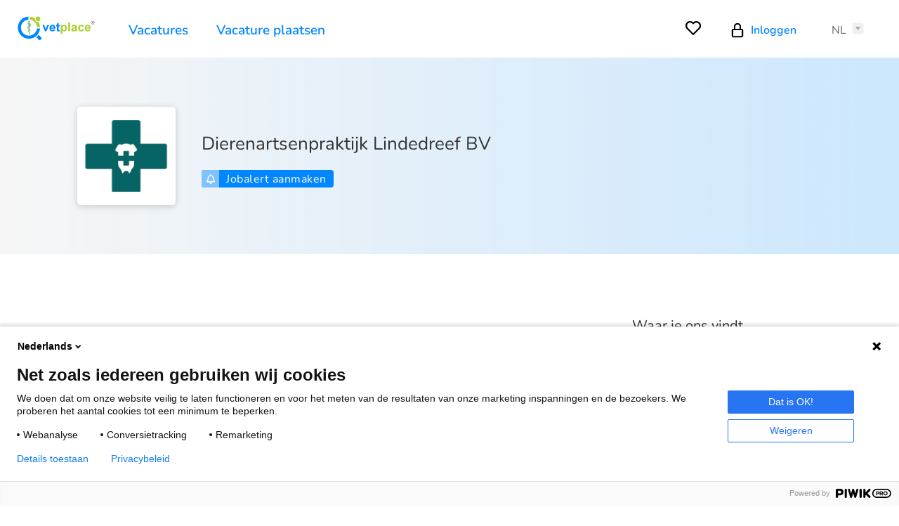

--- FILE ---
content_type: text/html; charset=UTF-8
request_url: https://vetplace.be/nl/bedrijven/dierenartsenpraktijk-lindedreef-bv
body_size: 5069
content:
<!doctype html>
<html lang="nl">
<head prefix="og: http://ogp.me/ns# fb: http://ogp.me/ns#">
    <meta charset="utf-8">

        <meta content="origin-when-cross-origin" name="referrer">

        <meta name="viewport" content="width=device-width, initial-scale=1.0">

        <link rel="apple-touch-icon" sizes="180x180" href="/assets/website/components/favicons/includes/apple-touch-icon.7fad8dec.png">
<link rel="icon" type="image/png" sizes="32x32" href="/assets/website/components/favicons/includes/favicon-32x32.773a974f.png">
<link rel="icon" type="image/png" sizes="16x16" href="/assets/website/components/favicons/includes/favicon-16x16.d99c77ca.png">
<link rel="manifest" href="/site.webmanifest" crossorigin="use-credentials">
<link rel="mask-icon" href="/assets/website/components/favicons/includes/safari-pinned-tab.acd08a1a.svg" color="#ffffff">
<meta name="msapplication-TileColor" content="#ffffff">
<meta name="theme-color" content="#ffffff">

        <link href="/assets/website/base/main.00dc8729.css" rel="stylesheet" media="all">
            <style>
            .v2 .banner-company__content {
    width: 100%;
    text-align: left;
}
.banner-company__content {
    max-width: 95rem;
}
.button, .form__radio__button+.form__label {
    padding: 1.4rem 5rem;
}

time.vacancy__content__info.-publicationDate {
display: none;
}
.page-header a:focus, .page-header a:hover {
	text-decoration-color: #A9D12F;
    text-decoration-thickness: 1.5px;
}
.page-footer a:focus, .page-footer a:hover  {
	text-decoration-color: #A9D12F;
    text-decoration-thickness: 1.5px;
}
.contact-color {
color: #0086FF;
}
.contact-color:hover {
    color: #4daaff;
}

.contact-new {
    font-size: 1.60em;
    font-weight: 600;
}

.contact-bg {
    position: relative;
    background-color: #f6faea;
    padding: 3rem 3rem 2.8rem 4.5rem;
    box-sizing: border-box;
    border-radius: 0.8rem;
    color: #333;
    display: flex;
    justify-content: center;
}
.page-footer {
    background-color: #ebf6ff;
}
.vacancy__tag{
    font-weight: 800;
}
.popup__inner {
    border-radius: 0rem;
}

.job-card {
  border-radius: 0.4rem;
}
.vacancy-card {
  border-radius: 0.4rem;
}

.page-header__nav {
    border-left: 0rem;
}
.page-header {
    border-bottom: 0rem;
}

.page-header__nav{
    font-size: 1.8rem;
}
.page-header a {
		color:#2a41e8;
		font-weight: 600;
	}
.page-header a:hover {
			color:#2a41e8;
		}
.page-header__right>div:not([class])>:nth-child(n) {
    border-left: 0rem;	
		}
.page-head.-company, .page-head.-profile, .page-head.-vacancy {
background-color:#c4e4ff;
}
.newsletter__image {
   display:none;
}
.page-footer__top__label {
    display: none;
}
.call-to-action {
    border-radius: 0.5rem;
    margin: 2rem 0;
    padding: 6rem 0 6rem;
}

/* v2 */
.page-header a {
    color: #0086ff;
}

.page-header a:hover {
    color: #0086ff;
}
.page-header__nav {
    font-size: 1.9rem;
}
.v2 li.vacancy__list__item.-premium .vacancy__content__title {
    color: #17355d;
}
.v2 section#premiumjobs {
    background-color: #7fc2ff;
}
.v2 .card-text {
    background-color: #f6faea;
}
.v2 .premiumcard {
    background-color: #f6faea;
}
.v2 .vacancy__tag__item.-new{
    background-color: #0086ff;
}
.v2 .page-head.-company-detail:after, .v2 .page-head.-profile:after, .v2 .page-head.-vacancy:after {
    background: linear-gradient(90deg,#0086ff,#7fc2ff 21%);
}
.v2 .vacancy__tag__item-old.-new{
    background-color: #0086ff;
}
.v2 .vacancy__tag__item {
    font-weight: 800;
}
.button.-bell:before, .form__radio__button+.-bell.form__label:before {
    background-color: #7fc2ff!important;
}
.button.-bell:focus, .button.-bell:hover, .form__radio__button+.-bell.form__label:focus, .form__radio__button+.-bell.form__label:hover {
    background-color: #7fc2ff!important;
}

.testimonials {
    background-color: #f6faea;
}
.banner-company {
    background-color: #ffffff;
}
.v2 .vacancy__logo {
    top: 65px;
}
.link:focus, .link:hover, a:focus, a:hover {
    color: #0086ff;
}
        </style>
    
    <title>Werken bij Dierenartsenpraktijk Lindedreef BV - Vetplace.be</title>
    <meta name="description" content="Bekijk hier vacatures bij Dierenartsenpraktijk Lindedreef BV. Vacatures dierenartsen en assistenten." />
<meta name="twitter:card" content="summary" />
<meta name="twitter:title" content="Werken bij Dierenartsenpraktijk Lindedreef BV - Vetplace.be" />
<meta name="twitter:image" content="https://vetplace.be/assets/website/components/images/og-image-nl.173d8824.png" />
<meta property="og:description" content="Bekijk hier vacatures bij Dierenartsenpraktijk Lindedreef BV. Vacatures dierenartsen en assistenten." />
<meta property="og:image" content="https://vetplace.be/assets/website/components/images/og-image-nl.173d8824.png" />
<meta property="og:title" content="Werken bij Dierenartsenpraktijk Lindedreef BV - Vetplace.be" />


    <link rel="canonical" href="https://vetplace.be/nl/bedrijven/dierenartsenpraktijk-lindedreef-bv"/>

    <link rel="alternate" href="https://vetplace.be/fr/entreprises/dierenartsenpraktijk-lindedreef-bv" hreflang="fr-BE"/>
<link rel="alternate" href="https://vetplace.be/nl/bedrijven/dierenartsenpraktijk-lindedreef-bv" hreflang="x-default"/>


        <script nonce='Xdi77dVeDbi26nkTgdWPZA=='>
	(function(window, document, dataLayerName, id) {
window[dataLayerName]=window[dataLayerName]||[],window[dataLayerName].push({start:(new Date).getTime(),event:"stg.start"});var scripts=document.getElementsByTagName('script')[0],tags=document.createElement('script');
function stgCreateCookie(a,b,c){var d="";if(c){var e=new Date;e.setTime(e.getTime()+24*c*60*60*1e3),d="; expires="+e.toUTCString();f="; SameSite=Strict"}document.cookie=a+"="+b+d+f+"; path=/"}
var isStgDebug=(window.location.href.match("stg_debug")||document.cookie.match("stg_debug"))&&!window.location.href.match("stg_disable_debug");stgCreateCookie("stg_debug",isStgDebug?1:"",isStgDebug?14:-1);
var qP=[];dataLayerName!=="dataLayer"&&qP.push("data_layer_name="+dataLayerName),isStgDebug&&qP.push("stg_debug");var qPString=qP.length>0?("?"+qP.join("&")):"";
tags.async=!0,tags.src="https://vetplacebe.containers.piwik.pro/"+id+".js"+qPString,scripts.parentNode.insertBefore(tags,scripts);
!function(a,n,i){a[n]=a[n]||{};for(var c=0;c<i.length;c++)!function(i){a[n][i]=a[n][i]||{},a[n][i].api=a[n][i].api||function(){var a=[].slice.call(arguments,0);"string"==typeof a[0]&&window[dataLayerName].push({event:n+"."+i+":"+a[0],parameters:[].slice.call(arguments,1)})}}(i[c])}(window,"ppms",["tm","cm"]);
})(window, document, 'dataLayer', '097e3c7c-bf32-4435-b172-e7163f5ac96c');
	</script>
            <script  nonce="Xdi77dVeDbi26nkTgdWPZA==" src="https://www.google.com/recaptcha/enterprise.js?render=6LfrM8skAAAAAIHIIeRgmyg9sJc1nUXOshSh5Vd9&onload=initEnterpriseRecapthca" async defer></script>
    <script nonce="Xdi77dVeDbi26nkTgdWPZA==">
    function initEnterpriseRecapthca() {
            const actionElement = document.getElementById('recaptcha-enterprise-action');
            if (!actionElement) { return; }
            grecaptcha.enterprise.execute('6LfrM8skAAAAAIHIIeRgmyg9sJc1nUXOshSh5Vd9', {action: actionElement.value}).then(function (token) {
                if (!document.getElementById('recaptcha-enterprise-token')) { console.log('recaptcha executed no tokenElement'); return; }
                document.getElementsByClassName('grecaptcha-badge')[0].style.visibility = 'visible';
                document.getElementById('recaptcha-enterprise-token').value = token;
            });
    }
    </script>

    </head>
<body >
        <noscript>
                <iframe src="https://www.googletagmanager.com/ns.html?id=GTM-KRDNGHZ"
                height="0" width="0" style="display:none;visibility:hidden"></iframe>
        
        <div class="no-script">
            <div class="container">
                <strong>Om deze website optimaal te kunnen gebruiken dient u javascript in te schakelen.</strong>
            </div>
        </div>
    </noscript>

        <div class="popup" data-component="popup/popup">
    <div class="popup__inner" data-popup-content>
    </div>
</div>

        <header class="page-header">
    <div class="container">
        <div class="page-header__left">
    <a class="page-header__logo" href="/nl">
        <img src="/assets/website/components/icons/logo.f49b68b6.svg" alt="Vetplace.be logo">
    </a>
            <nav class="page-header__nav">
                            <a href="/nl/vacatures">Vacatures</a>
                            <a href="https://vetplace.be/nl/tarieven">Vacature plaatsen</a>
                    </nav>
    </div>

        <div class="page-header__right">
    <div>
                <div class="page-header__favourites">
            <a href="/nl/user/make/profile">
                <svg role="img" width="24" height="24">
                    <use xlink:href="/assets/website/components/icons/icons.b0b46993.svg#heart"></use>
                </svg>
                            </a>
        </div>

                            <div class="page-header__login">
                <a href="/nl/user/login">
                    <svg role="img" width="22" height="22">
                        <use xlink:href="/assets/website/components/icons/icons.b0b46993.svg#login"></use>
                    </svg>
                    <span>Inloggen</span>
                </a>
            </div>
        
                            <div class="dropdown -languages" data-component="dropdown/dropdown">
    <div class="dropdown__trigger">
                                    <span>NL</span>
                                                <ul class="dropdown__panel">
                                                <li>
                        <a class="dropdown__link -active" href="/nl">NL</a>
                    </li>
                                                                                                <li><a class="dropdown__link" href="/fr">FR</a></li>
                                    </ul>
    </div>
</div>
            </div>

        <div class="page-header__hamburger-wrapper">
    <button class="page-header__hamburger" type="button" data-component="page-header/page-header__hamburger">
        <span class="page-header__hamburger__box">
            <span class="page-header__hamburger__box-inner"></span>
        </span>
    </button>
</div>
</div>
    </div>
</header>

        <div class="navigation -open">
    <div class="navigation__nav">
        <ul>
            <li><a href="/nl">Home</a></li>
                                                <li><a href="/nl/vacatures">Vacatures</a></li>
                                    <li><a href="https://vetplace.be/nl/tarieven">Vacature plaatsen</a></li>
                                                        <li>
                    <a href="/nl/user/make/profile">
                        <svg role="img" width="24" height="24">
                            <use xlink:href="/assets/website/components/icons/icons.b0b46993.svg#heart"></use>
                        </svg>
                        Mijn bewaarde jobs
                    </a>
                </li>
                <li>
                    <a href="/nl/user/login">
                        <svg role="img" width="22" height="22">
                            <use xlink:href="/assets/website/components/icons/icons.b0b46993.svg#login"></use>
                        </svg>
                        <span>Inloggen</span>
                    </a>
                </li>
                    </ul>
                    <div class="dropdown" data-component="dropdown/dropdown">
                <div class="dropdown__trigger">
                                                                        <span>NL</span>
                                                                                                            <ul class="dropdown__panel">
                                                                                    <li><a class="dropdown__link -active" href="/nl">NL</a>
                                </li>
                                                                                                                                                                        <li><a class="dropdown__link" href="/fr">FR</a></li>
                                                                        </ul>
                </div>
            </div>
            </div>

    
            <div class="navigation__foldout">
            <details>
                <summary>VACATURES</summary>
                <ul>
                                            <li><a href="https://vetplace.be/nl/vacatures-dierenarts">Vacatures dierenarts</a></li>
                                            <li><a href="https://vetplace.be/nl/vacatures-dierenartsassistent">Vacatures dierenartsassistent</a></li>
                                            <li><a href="https://vetplace.be/nl/vacatures-dierenartsassistent">Vacatures voor dierenartsen &amp; assistenten</a></li>
                                            <li><a href="https://vetplace.be/nl/dierenzorg">Vacatures dierenzorg</a></li>
                                    </ul>
            </details>
        </div>
    </div>

        <main>
            <section class="page-head -company">
    <div class="container -small">
        <div class="page-head__logo">
                            
<img title="202130_41622097ec70481b8bc7855f8073da36_mv2.png" alt="202130_41622097ec70481b8bc7855f8073da36_mv2.png" src="https://vetplace.be/media/cache/default_vacancy_detail/upload/media/default/84/1e6fab430ba6958c7a6094cf294c23e6989e658f.png" />

                    </div>
        <div class="page-head__content">
            <h1>Dierenartsenpraktijk Lindedreef BV</h1>
            <h2 class="title-5"></h2>
            <button class="button -bell"
            data-component="popup/jobalert/popup-jobalert-create"
        data-action-uri="/nl/popup/jobalert-create"
        data-company-id="1ed9b2c7-d4e9-6466-b43e-379d23976be6"
    >
    <svg role="img" width="16" height="16">
        <use xlink:href="/assets/website/components/icons/icons.b0b46993.svg#bell"></use>
    </svg>
    Jobalert aanmaken
</button>
        </div>
    </div>
</section>

    <section class="container -small -pt -flex">
        <div data-component="oembed/oembed" data-oembed-request-path="https://vetplace.be/oembed">
            
            

                    </div>
        <aside class="company-aside">
            <div class="company-aside__socials">
            <h5>Waar je ons vindt</h5>
            <ul class="socials">
                        <li>
                <a class="socials__item" href="https://www.dierenartslindedreef.com" target="_blank" rel="nofollow">
                    <svg role="img" width="24" height="24">
                        <use xlink:href="/assets/website/components/icons/icons.b0b46993.svg#link"></use>
                    </svg>
                </a>
            </li>
            </ul>
        </div>
    
    <div class="company-aside__jobalert">
        <h5>Maak een jobalert aan</h5>
        <p class="company-aside__jobalert__subtitle">Wil je vacatures van dit bedrijf rechtstreeks in je mailbox ontvangen?</p>
        <button class="button -bell"
            data-component="popup/jobalert/popup-jobalert-create"
        data-action-uri="/nl/popup/jobalert-create"
        data-company-id="1ed9b2c7-d4e9-6466-b43e-379d23976be6"
    >
    <svg role="img" width="16" height="16">
        <use xlink:href="/assets/website/components/icons/icons.b0b46993.svg#bell"></use>
    </svg>
    Jobalert aanmaken
</button>
    </div>
</aside>
    </section>

    <section class="newsletter">
    <div class="container">
        <div class="newsletter__image">
            <img src="/assets/website/components/images/newsletter.0f545629.png" alt="Vacatures in je mailbox">
        </div>
        <div class="newsletter__content">
            <h2>Vacatures in je mailbox</h2>
            <h3 class="title-5">Stel een jobalert in en je ontvangt gelijkaardige vacatures in je mailbox.</h3>

                <form method="post"
         name="jobalert_create_form"                 class=""
            >
        <input type="hidden" name="recaptcha-enterprise-token" id="recaptcha-enterprise-token" value="">
        <input type="hidden" name="recaptcha-enterprise-action" id="recaptcha-enterprise-action" value="newsletter">
        
        <div class="newsletter__fields">
                    <div class="form__entry"><input type="email" id="jobalert_create_form_email" name="jobalert_create_form[email]" required="required" placeholder="E-mailadres" class="form__field -email" /></div>
                    <div class="form__entry">
    <select
        class="form__field -select" id="jobalert_create_form_frequency" name="jobalert_create_form[frequency]">
        <option value="0">Dagelijks</option><option value="1">Wekelijks</option><option value="2">2 wekelijks</option><option value="3">Maandelijks</option></select></div>
            <button type="submit" id="jobalert_create_form_submit" name="jobalert_create_form[submit]" class="button -medium -full-width">Jobalert aanmaken</button>
        </div>

                            <div class="form__entry -checkbox"><input type="checkbox" id="jobalert_create_form_jobalertConsent" name="jobalert_create_form[jobalertConsent]" required="required" class="form__checkbox" value="1" />        <label for="jobalert_create_form_jobalertConsent" class="form__label -checkbox required">Ik ga akkoord met het ontvangen van jobalerts</label></div>
                                    <div class="form__entry -checkbox"><input type="checkbox" id="jobalert_create_form_newsletterConsent" name="jobalert_create_form[newsletterConsent]" class="form__checkbox" value="1" />        <label for="jobalert_create_form_newsletterConsent" class="form__label -checkbox">Schrijf me in voor de Vetplace nieuwsbrief zodat ik de laatste vacatures in mijn mailbox krijg.</label></div>
                            <div class="form__entry -checkbox">
                <input type="checkbox" id="jobalert_create_form_gdprConsent" name="jobalert_create_form[gdprConsent]" required="required" class="form__checkbox" value="1" />
                <label for="jobalert_create_form_gdprConsent" class="form__label -checkbox required">
                    Ik ga akkoord met de <a href="/nl/voorwaarden" target="_blank" rel="nofollow">algemene voorwaarden</a> en het <a href="/nl/privacybeleid" target="_blank" rel="nofollow">privacy beleid</a>.
                </label>
            </div>
        
    <input type="hidden" id="Input696ef33025aba" name="jobalert_create_form[_token]" class="form__field -hidden" value="0d8bbb60ae19fd0bec73b8f246e8752.3mrzARkBpTiQLKMrlMPpi4FmGVlbetv-5-YfNnfuzsI.nCC2TW9py0_1fddN_aWw5O0FaWptSrGz1q1URALdnbGIE75bdjDCSvMB4g" /></form>
        </div>
    </div>
</section>

    <script type="application/ld+json">
        {
            "@context": "https://schema.org",
            "@type": "Organization",
            "name": "Dierenartsenpraktijk Lindedreef BV",
            "logo": "https://vetplace.be/media/cache/default_gallery_large/upload/media/default/84/1e6fab430ba6958c7a6094cf294c23e6989e658f.png",
            "url": "https://www.dierenartslindedreef.com",
            "address": {
                "@type": "PostalAddress",
                                    "addressRegion": "Antwerpen",
                                                                "streetAddress": ""
            }
        }
    </script>
    </main>

        <footer class="page-footer">
    <div class="container">
        <div class="page-footer__top">
                                        <div class="page-footer__top__column -menu">
                    <span class="page-footer__top__label">Menu</span>
                    <ul class="page-footer__top__nav">
                                                    <li><a href="https://vetplace.be/nl/veelgestelde-vragen">Veelgestelde vragen</a></li>
                                                    <li><a href="https://vetplace.be/nl/contact">Contacteer ons</a></li>
                                                    <li><a href="https://vetplace.be/nl/tarieven">Onze tarieven</a></li>
                                                    <li><a href="https://vetplace.be/nl/over">Over Vetplace</a></li>
                                                    <li><a href="/nl/tarieven">Vacature plaatsen</a></li>
                                            </ul>
                </div>
            
                                        <div class="page-footer__top__column -vacancies">
                    <span class="page-footer__top__label">Vacatures</span>
                    <ul class="page-footer__top__nav">
                                                    <li><a href="https://vetplace.be/nl/vacatures-dierenarts">Vacatures dierenarts</a></li>
                                                    <li><a href="https://vetplace.be/nl/vacatures-dierenartsassistent">Vacatures dierenartsassistent</a></li>
                                                    <li><a href="https://vetplace.be/nl/vacatures-dierenartsassistent">Vacatures voor dierenartsen &amp; assistenten</a></li>
                                                    <li><a href="https://vetplace.be/nl/dierenzorg">Vacatures dierenzorg</a></li>
                                            </ul>
                </div>
            
                        <div class="page-footer__top__column -contact">
                                    <span class="page-footer__top__label">Heeft u nog vragen?</span>

                    <div class="page-footer__top__contact">
                                                                                                    <a href="mailto:info@vetplace.be">
                                <em class="icon -email"></em>
                                info@vetplace.be
                            </a>
                                                                    </div>
                
                                    <span class="page-footer__top__label">Volg ons</span>

                    <ul class="socials">
                                    <li>
                <a class="socials__item" href="https://www.facebook.com/vetplacebe" target="_blank" rel="nofollow">
                    <svg role="img" width="24" height="24">
                        <use xlink:href="/assets/website/components/icons/icons.b0b46993.svg#facebook"></use>
                    </svg>
                </a>
            </li>
                                <li>
                <a class="socials__item" href="https://twitter.com/vetplacebe" target="_blank" rel="nofollow">
                    <svg role="img" width="24" height="24">
                        <use xlink:href="/assets/website/components/icons/icons.b0b46993.svg#twitter"></use>
                    </svg>
                </a>
            </li>
                                                                    <li>
                <a class="socials__item" href="https://www.linkedin.com/company/vetplace-be/" target="_blank" rel="nofollow">
                    <svg role="img" width="24" height="24">
                        <use xlink:href="/assets/website/components/icons/icons.b0b46993.svg#linkedin"></use>
                    </svg>
                </a>
            </li>
                        </ul>
                            </div>
        </div>

        <div class="page-footer__bottom">
            <span class="page-footer__bottom__copy">&copy; Vetplace.be</span>

                            <nav class="page-footer__bottom__legal">
                                            <a href="https://vetplace.be/nl/voorwaarden">Voorwaarden</a>
                                            <a href="https://vetplace.be/nl/privacybeleid">Privacybeleid</a>
                                            <a href="https://www.legaljob.be/nl/">Juridische jobs</a>
                                    </nav>
                    </div>
    </div>
</footer>

        <script src="/assets/website/runtime.3e85a202.js" nonce='Xdi77dVeDbi26nkTgdWPZA==' async></script>
    <script src="/assets/website/base/document-component-loader.6e95eaf7.js" nonce='Xdi77dVeDbi26nkTgdWPZA==' defer></script>
</body>
</html>


--- FILE ---
content_type: text/html; charset=utf-8
request_url: https://www.google.com/recaptcha/enterprise/anchor?ar=1&k=6LfrM8skAAAAAIHIIeRgmyg9sJc1nUXOshSh5Vd9&co=aHR0cHM6Ly92ZXRwbGFjZS5iZTo0NDM.&hl=en&v=PoyoqOPhxBO7pBk68S4YbpHZ&size=invisible&anchor-ms=20000&execute-ms=30000&cb=6dkcjyyxdnih
body_size: 48605
content:
<!DOCTYPE HTML><html dir="ltr" lang="en"><head><meta http-equiv="Content-Type" content="text/html; charset=UTF-8">
<meta http-equiv="X-UA-Compatible" content="IE=edge">
<title>reCAPTCHA</title>
<style type="text/css">
/* cyrillic-ext */
@font-face {
  font-family: 'Roboto';
  font-style: normal;
  font-weight: 400;
  font-stretch: 100%;
  src: url(//fonts.gstatic.com/s/roboto/v48/KFO7CnqEu92Fr1ME7kSn66aGLdTylUAMa3GUBHMdazTgWw.woff2) format('woff2');
  unicode-range: U+0460-052F, U+1C80-1C8A, U+20B4, U+2DE0-2DFF, U+A640-A69F, U+FE2E-FE2F;
}
/* cyrillic */
@font-face {
  font-family: 'Roboto';
  font-style: normal;
  font-weight: 400;
  font-stretch: 100%;
  src: url(//fonts.gstatic.com/s/roboto/v48/KFO7CnqEu92Fr1ME7kSn66aGLdTylUAMa3iUBHMdazTgWw.woff2) format('woff2');
  unicode-range: U+0301, U+0400-045F, U+0490-0491, U+04B0-04B1, U+2116;
}
/* greek-ext */
@font-face {
  font-family: 'Roboto';
  font-style: normal;
  font-weight: 400;
  font-stretch: 100%;
  src: url(//fonts.gstatic.com/s/roboto/v48/KFO7CnqEu92Fr1ME7kSn66aGLdTylUAMa3CUBHMdazTgWw.woff2) format('woff2');
  unicode-range: U+1F00-1FFF;
}
/* greek */
@font-face {
  font-family: 'Roboto';
  font-style: normal;
  font-weight: 400;
  font-stretch: 100%;
  src: url(//fonts.gstatic.com/s/roboto/v48/KFO7CnqEu92Fr1ME7kSn66aGLdTylUAMa3-UBHMdazTgWw.woff2) format('woff2');
  unicode-range: U+0370-0377, U+037A-037F, U+0384-038A, U+038C, U+038E-03A1, U+03A3-03FF;
}
/* math */
@font-face {
  font-family: 'Roboto';
  font-style: normal;
  font-weight: 400;
  font-stretch: 100%;
  src: url(//fonts.gstatic.com/s/roboto/v48/KFO7CnqEu92Fr1ME7kSn66aGLdTylUAMawCUBHMdazTgWw.woff2) format('woff2');
  unicode-range: U+0302-0303, U+0305, U+0307-0308, U+0310, U+0312, U+0315, U+031A, U+0326-0327, U+032C, U+032F-0330, U+0332-0333, U+0338, U+033A, U+0346, U+034D, U+0391-03A1, U+03A3-03A9, U+03B1-03C9, U+03D1, U+03D5-03D6, U+03F0-03F1, U+03F4-03F5, U+2016-2017, U+2034-2038, U+203C, U+2040, U+2043, U+2047, U+2050, U+2057, U+205F, U+2070-2071, U+2074-208E, U+2090-209C, U+20D0-20DC, U+20E1, U+20E5-20EF, U+2100-2112, U+2114-2115, U+2117-2121, U+2123-214F, U+2190, U+2192, U+2194-21AE, U+21B0-21E5, U+21F1-21F2, U+21F4-2211, U+2213-2214, U+2216-22FF, U+2308-230B, U+2310, U+2319, U+231C-2321, U+2336-237A, U+237C, U+2395, U+239B-23B7, U+23D0, U+23DC-23E1, U+2474-2475, U+25AF, U+25B3, U+25B7, U+25BD, U+25C1, U+25CA, U+25CC, U+25FB, U+266D-266F, U+27C0-27FF, U+2900-2AFF, U+2B0E-2B11, U+2B30-2B4C, U+2BFE, U+3030, U+FF5B, U+FF5D, U+1D400-1D7FF, U+1EE00-1EEFF;
}
/* symbols */
@font-face {
  font-family: 'Roboto';
  font-style: normal;
  font-weight: 400;
  font-stretch: 100%;
  src: url(//fonts.gstatic.com/s/roboto/v48/KFO7CnqEu92Fr1ME7kSn66aGLdTylUAMaxKUBHMdazTgWw.woff2) format('woff2');
  unicode-range: U+0001-000C, U+000E-001F, U+007F-009F, U+20DD-20E0, U+20E2-20E4, U+2150-218F, U+2190, U+2192, U+2194-2199, U+21AF, U+21E6-21F0, U+21F3, U+2218-2219, U+2299, U+22C4-22C6, U+2300-243F, U+2440-244A, U+2460-24FF, U+25A0-27BF, U+2800-28FF, U+2921-2922, U+2981, U+29BF, U+29EB, U+2B00-2BFF, U+4DC0-4DFF, U+FFF9-FFFB, U+10140-1018E, U+10190-1019C, U+101A0, U+101D0-101FD, U+102E0-102FB, U+10E60-10E7E, U+1D2C0-1D2D3, U+1D2E0-1D37F, U+1F000-1F0FF, U+1F100-1F1AD, U+1F1E6-1F1FF, U+1F30D-1F30F, U+1F315, U+1F31C, U+1F31E, U+1F320-1F32C, U+1F336, U+1F378, U+1F37D, U+1F382, U+1F393-1F39F, U+1F3A7-1F3A8, U+1F3AC-1F3AF, U+1F3C2, U+1F3C4-1F3C6, U+1F3CA-1F3CE, U+1F3D4-1F3E0, U+1F3ED, U+1F3F1-1F3F3, U+1F3F5-1F3F7, U+1F408, U+1F415, U+1F41F, U+1F426, U+1F43F, U+1F441-1F442, U+1F444, U+1F446-1F449, U+1F44C-1F44E, U+1F453, U+1F46A, U+1F47D, U+1F4A3, U+1F4B0, U+1F4B3, U+1F4B9, U+1F4BB, U+1F4BF, U+1F4C8-1F4CB, U+1F4D6, U+1F4DA, U+1F4DF, U+1F4E3-1F4E6, U+1F4EA-1F4ED, U+1F4F7, U+1F4F9-1F4FB, U+1F4FD-1F4FE, U+1F503, U+1F507-1F50B, U+1F50D, U+1F512-1F513, U+1F53E-1F54A, U+1F54F-1F5FA, U+1F610, U+1F650-1F67F, U+1F687, U+1F68D, U+1F691, U+1F694, U+1F698, U+1F6AD, U+1F6B2, U+1F6B9-1F6BA, U+1F6BC, U+1F6C6-1F6CF, U+1F6D3-1F6D7, U+1F6E0-1F6EA, U+1F6F0-1F6F3, U+1F6F7-1F6FC, U+1F700-1F7FF, U+1F800-1F80B, U+1F810-1F847, U+1F850-1F859, U+1F860-1F887, U+1F890-1F8AD, U+1F8B0-1F8BB, U+1F8C0-1F8C1, U+1F900-1F90B, U+1F93B, U+1F946, U+1F984, U+1F996, U+1F9E9, U+1FA00-1FA6F, U+1FA70-1FA7C, U+1FA80-1FA89, U+1FA8F-1FAC6, U+1FACE-1FADC, U+1FADF-1FAE9, U+1FAF0-1FAF8, U+1FB00-1FBFF;
}
/* vietnamese */
@font-face {
  font-family: 'Roboto';
  font-style: normal;
  font-weight: 400;
  font-stretch: 100%;
  src: url(//fonts.gstatic.com/s/roboto/v48/KFO7CnqEu92Fr1ME7kSn66aGLdTylUAMa3OUBHMdazTgWw.woff2) format('woff2');
  unicode-range: U+0102-0103, U+0110-0111, U+0128-0129, U+0168-0169, U+01A0-01A1, U+01AF-01B0, U+0300-0301, U+0303-0304, U+0308-0309, U+0323, U+0329, U+1EA0-1EF9, U+20AB;
}
/* latin-ext */
@font-face {
  font-family: 'Roboto';
  font-style: normal;
  font-weight: 400;
  font-stretch: 100%;
  src: url(//fonts.gstatic.com/s/roboto/v48/KFO7CnqEu92Fr1ME7kSn66aGLdTylUAMa3KUBHMdazTgWw.woff2) format('woff2');
  unicode-range: U+0100-02BA, U+02BD-02C5, U+02C7-02CC, U+02CE-02D7, U+02DD-02FF, U+0304, U+0308, U+0329, U+1D00-1DBF, U+1E00-1E9F, U+1EF2-1EFF, U+2020, U+20A0-20AB, U+20AD-20C0, U+2113, U+2C60-2C7F, U+A720-A7FF;
}
/* latin */
@font-face {
  font-family: 'Roboto';
  font-style: normal;
  font-weight: 400;
  font-stretch: 100%;
  src: url(//fonts.gstatic.com/s/roboto/v48/KFO7CnqEu92Fr1ME7kSn66aGLdTylUAMa3yUBHMdazQ.woff2) format('woff2');
  unicode-range: U+0000-00FF, U+0131, U+0152-0153, U+02BB-02BC, U+02C6, U+02DA, U+02DC, U+0304, U+0308, U+0329, U+2000-206F, U+20AC, U+2122, U+2191, U+2193, U+2212, U+2215, U+FEFF, U+FFFD;
}
/* cyrillic-ext */
@font-face {
  font-family: 'Roboto';
  font-style: normal;
  font-weight: 500;
  font-stretch: 100%;
  src: url(//fonts.gstatic.com/s/roboto/v48/KFO7CnqEu92Fr1ME7kSn66aGLdTylUAMa3GUBHMdazTgWw.woff2) format('woff2');
  unicode-range: U+0460-052F, U+1C80-1C8A, U+20B4, U+2DE0-2DFF, U+A640-A69F, U+FE2E-FE2F;
}
/* cyrillic */
@font-face {
  font-family: 'Roboto';
  font-style: normal;
  font-weight: 500;
  font-stretch: 100%;
  src: url(//fonts.gstatic.com/s/roboto/v48/KFO7CnqEu92Fr1ME7kSn66aGLdTylUAMa3iUBHMdazTgWw.woff2) format('woff2');
  unicode-range: U+0301, U+0400-045F, U+0490-0491, U+04B0-04B1, U+2116;
}
/* greek-ext */
@font-face {
  font-family: 'Roboto';
  font-style: normal;
  font-weight: 500;
  font-stretch: 100%;
  src: url(//fonts.gstatic.com/s/roboto/v48/KFO7CnqEu92Fr1ME7kSn66aGLdTylUAMa3CUBHMdazTgWw.woff2) format('woff2');
  unicode-range: U+1F00-1FFF;
}
/* greek */
@font-face {
  font-family: 'Roboto';
  font-style: normal;
  font-weight: 500;
  font-stretch: 100%;
  src: url(//fonts.gstatic.com/s/roboto/v48/KFO7CnqEu92Fr1ME7kSn66aGLdTylUAMa3-UBHMdazTgWw.woff2) format('woff2');
  unicode-range: U+0370-0377, U+037A-037F, U+0384-038A, U+038C, U+038E-03A1, U+03A3-03FF;
}
/* math */
@font-face {
  font-family: 'Roboto';
  font-style: normal;
  font-weight: 500;
  font-stretch: 100%;
  src: url(//fonts.gstatic.com/s/roboto/v48/KFO7CnqEu92Fr1ME7kSn66aGLdTylUAMawCUBHMdazTgWw.woff2) format('woff2');
  unicode-range: U+0302-0303, U+0305, U+0307-0308, U+0310, U+0312, U+0315, U+031A, U+0326-0327, U+032C, U+032F-0330, U+0332-0333, U+0338, U+033A, U+0346, U+034D, U+0391-03A1, U+03A3-03A9, U+03B1-03C9, U+03D1, U+03D5-03D6, U+03F0-03F1, U+03F4-03F5, U+2016-2017, U+2034-2038, U+203C, U+2040, U+2043, U+2047, U+2050, U+2057, U+205F, U+2070-2071, U+2074-208E, U+2090-209C, U+20D0-20DC, U+20E1, U+20E5-20EF, U+2100-2112, U+2114-2115, U+2117-2121, U+2123-214F, U+2190, U+2192, U+2194-21AE, U+21B0-21E5, U+21F1-21F2, U+21F4-2211, U+2213-2214, U+2216-22FF, U+2308-230B, U+2310, U+2319, U+231C-2321, U+2336-237A, U+237C, U+2395, U+239B-23B7, U+23D0, U+23DC-23E1, U+2474-2475, U+25AF, U+25B3, U+25B7, U+25BD, U+25C1, U+25CA, U+25CC, U+25FB, U+266D-266F, U+27C0-27FF, U+2900-2AFF, U+2B0E-2B11, U+2B30-2B4C, U+2BFE, U+3030, U+FF5B, U+FF5D, U+1D400-1D7FF, U+1EE00-1EEFF;
}
/* symbols */
@font-face {
  font-family: 'Roboto';
  font-style: normal;
  font-weight: 500;
  font-stretch: 100%;
  src: url(//fonts.gstatic.com/s/roboto/v48/KFO7CnqEu92Fr1ME7kSn66aGLdTylUAMaxKUBHMdazTgWw.woff2) format('woff2');
  unicode-range: U+0001-000C, U+000E-001F, U+007F-009F, U+20DD-20E0, U+20E2-20E4, U+2150-218F, U+2190, U+2192, U+2194-2199, U+21AF, U+21E6-21F0, U+21F3, U+2218-2219, U+2299, U+22C4-22C6, U+2300-243F, U+2440-244A, U+2460-24FF, U+25A0-27BF, U+2800-28FF, U+2921-2922, U+2981, U+29BF, U+29EB, U+2B00-2BFF, U+4DC0-4DFF, U+FFF9-FFFB, U+10140-1018E, U+10190-1019C, U+101A0, U+101D0-101FD, U+102E0-102FB, U+10E60-10E7E, U+1D2C0-1D2D3, U+1D2E0-1D37F, U+1F000-1F0FF, U+1F100-1F1AD, U+1F1E6-1F1FF, U+1F30D-1F30F, U+1F315, U+1F31C, U+1F31E, U+1F320-1F32C, U+1F336, U+1F378, U+1F37D, U+1F382, U+1F393-1F39F, U+1F3A7-1F3A8, U+1F3AC-1F3AF, U+1F3C2, U+1F3C4-1F3C6, U+1F3CA-1F3CE, U+1F3D4-1F3E0, U+1F3ED, U+1F3F1-1F3F3, U+1F3F5-1F3F7, U+1F408, U+1F415, U+1F41F, U+1F426, U+1F43F, U+1F441-1F442, U+1F444, U+1F446-1F449, U+1F44C-1F44E, U+1F453, U+1F46A, U+1F47D, U+1F4A3, U+1F4B0, U+1F4B3, U+1F4B9, U+1F4BB, U+1F4BF, U+1F4C8-1F4CB, U+1F4D6, U+1F4DA, U+1F4DF, U+1F4E3-1F4E6, U+1F4EA-1F4ED, U+1F4F7, U+1F4F9-1F4FB, U+1F4FD-1F4FE, U+1F503, U+1F507-1F50B, U+1F50D, U+1F512-1F513, U+1F53E-1F54A, U+1F54F-1F5FA, U+1F610, U+1F650-1F67F, U+1F687, U+1F68D, U+1F691, U+1F694, U+1F698, U+1F6AD, U+1F6B2, U+1F6B9-1F6BA, U+1F6BC, U+1F6C6-1F6CF, U+1F6D3-1F6D7, U+1F6E0-1F6EA, U+1F6F0-1F6F3, U+1F6F7-1F6FC, U+1F700-1F7FF, U+1F800-1F80B, U+1F810-1F847, U+1F850-1F859, U+1F860-1F887, U+1F890-1F8AD, U+1F8B0-1F8BB, U+1F8C0-1F8C1, U+1F900-1F90B, U+1F93B, U+1F946, U+1F984, U+1F996, U+1F9E9, U+1FA00-1FA6F, U+1FA70-1FA7C, U+1FA80-1FA89, U+1FA8F-1FAC6, U+1FACE-1FADC, U+1FADF-1FAE9, U+1FAF0-1FAF8, U+1FB00-1FBFF;
}
/* vietnamese */
@font-face {
  font-family: 'Roboto';
  font-style: normal;
  font-weight: 500;
  font-stretch: 100%;
  src: url(//fonts.gstatic.com/s/roboto/v48/KFO7CnqEu92Fr1ME7kSn66aGLdTylUAMa3OUBHMdazTgWw.woff2) format('woff2');
  unicode-range: U+0102-0103, U+0110-0111, U+0128-0129, U+0168-0169, U+01A0-01A1, U+01AF-01B0, U+0300-0301, U+0303-0304, U+0308-0309, U+0323, U+0329, U+1EA0-1EF9, U+20AB;
}
/* latin-ext */
@font-face {
  font-family: 'Roboto';
  font-style: normal;
  font-weight: 500;
  font-stretch: 100%;
  src: url(//fonts.gstatic.com/s/roboto/v48/KFO7CnqEu92Fr1ME7kSn66aGLdTylUAMa3KUBHMdazTgWw.woff2) format('woff2');
  unicode-range: U+0100-02BA, U+02BD-02C5, U+02C7-02CC, U+02CE-02D7, U+02DD-02FF, U+0304, U+0308, U+0329, U+1D00-1DBF, U+1E00-1E9F, U+1EF2-1EFF, U+2020, U+20A0-20AB, U+20AD-20C0, U+2113, U+2C60-2C7F, U+A720-A7FF;
}
/* latin */
@font-face {
  font-family: 'Roboto';
  font-style: normal;
  font-weight: 500;
  font-stretch: 100%;
  src: url(//fonts.gstatic.com/s/roboto/v48/KFO7CnqEu92Fr1ME7kSn66aGLdTylUAMa3yUBHMdazQ.woff2) format('woff2');
  unicode-range: U+0000-00FF, U+0131, U+0152-0153, U+02BB-02BC, U+02C6, U+02DA, U+02DC, U+0304, U+0308, U+0329, U+2000-206F, U+20AC, U+2122, U+2191, U+2193, U+2212, U+2215, U+FEFF, U+FFFD;
}
/* cyrillic-ext */
@font-face {
  font-family: 'Roboto';
  font-style: normal;
  font-weight: 900;
  font-stretch: 100%;
  src: url(//fonts.gstatic.com/s/roboto/v48/KFO7CnqEu92Fr1ME7kSn66aGLdTylUAMa3GUBHMdazTgWw.woff2) format('woff2');
  unicode-range: U+0460-052F, U+1C80-1C8A, U+20B4, U+2DE0-2DFF, U+A640-A69F, U+FE2E-FE2F;
}
/* cyrillic */
@font-face {
  font-family: 'Roboto';
  font-style: normal;
  font-weight: 900;
  font-stretch: 100%;
  src: url(//fonts.gstatic.com/s/roboto/v48/KFO7CnqEu92Fr1ME7kSn66aGLdTylUAMa3iUBHMdazTgWw.woff2) format('woff2');
  unicode-range: U+0301, U+0400-045F, U+0490-0491, U+04B0-04B1, U+2116;
}
/* greek-ext */
@font-face {
  font-family: 'Roboto';
  font-style: normal;
  font-weight: 900;
  font-stretch: 100%;
  src: url(//fonts.gstatic.com/s/roboto/v48/KFO7CnqEu92Fr1ME7kSn66aGLdTylUAMa3CUBHMdazTgWw.woff2) format('woff2');
  unicode-range: U+1F00-1FFF;
}
/* greek */
@font-face {
  font-family: 'Roboto';
  font-style: normal;
  font-weight: 900;
  font-stretch: 100%;
  src: url(//fonts.gstatic.com/s/roboto/v48/KFO7CnqEu92Fr1ME7kSn66aGLdTylUAMa3-UBHMdazTgWw.woff2) format('woff2');
  unicode-range: U+0370-0377, U+037A-037F, U+0384-038A, U+038C, U+038E-03A1, U+03A3-03FF;
}
/* math */
@font-face {
  font-family: 'Roboto';
  font-style: normal;
  font-weight: 900;
  font-stretch: 100%;
  src: url(//fonts.gstatic.com/s/roboto/v48/KFO7CnqEu92Fr1ME7kSn66aGLdTylUAMawCUBHMdazTgWw.woff2) format('woff2');
  unicode-range: U+0302-0303, U+0305, U+0307-0308, U+0310, U+0312, U+0315, U+031A, U+0326-0327, U+032C, U+032F-0330, U+0332-0333, U+0338, U+033A, U+0346, U+034D, U+0391-03A1, U+03A3-03A9, U+03B1-03C9, U+03D1, U+03D5-03D6, U+03F0-03F1, U+03F4-03F5, U+2016-2017, U+2034-2038, U+203C, U+2040, U+2043, U+2047, U+2050, U+2057, U+205F, U+2070-2071, U+2074-208E, U+2090-209C, U+20D0-20DC, U+20E1, U+20E5-20EF, U+2100-2112, U+2114-2115, U+2117-2121, U+2123-214F, U+2190, U+2192, U+2194-21AE, U+21B0-21E5, U+21F1-21F2, U+21F4-2211, U+2213-2214, U+2216-22FF, U+2308-230B, U+2310, U+2319, U+231C-2321, U+2336-237A, U+237C, U+2395, U+239B-23B7, U+23D0, U+23DC-23E1, U+2474-2475, U+25AF, U+25B3, U+25B7, U+25BD, U+25C1, U+25CA, U+25CC, U+25FB, U+266D-266F, U+27C0-27FF, U+2900-2AFF, U+2B0E-2B11, U+2B30-2B4C, U+2BFE, U+3030, U+FF5B, U+FF5D, U+1D400-1D7FF, U+1EE00-1EEFF;
}
/* symbols */
@font-face {
  font-family: 'Roboto';
  font-style: normal;
  font-weight: 900;
  font-stretch: 100%;
  src: url(//fonts.gstatic.com/s/roboto/v48/KFO7CnqEu92Fr1ME7kSn66aGLdTylUAMaxKUBHMdazTgWw.woff2) format('woff2');
  unicode-range: U+0001-000C, U+000E-001F, U+007F-009F, U+20DD-20E0, U+20E2-20E4, U+2150-218F, U+2190, U+2192, U+2194-2199, U+21AF, U+21E6-21F0, U+21F3, U+2218-2219, U+2299, U+22C4-22C6, U+2300-243F, U+2440-244A, U+2460-24FF, U+25A0-27BF, U+2800-28FF, U+2921-2922, U+2981, U+29BF, U+29EB, U+2B00-2BFF, U+4DC0-4DFF, U+FFF9-FFFB, U+10140-1018E, U+10190-1019C, U+101A0, U+101D0-101FD, U+102E0-102FB, U+10E60-10E7E, U+1D2C0-1D2D3, U+1D2E0-1D37F, U+1F000-1F0FF, U+1F100-1F1AD, U+1F1E6-1F1FF, U+1F30D-1F30F, U+1F315, U+1F31C, U+1F31E, U+1F320-1F32C, U+1F336, U+1F378, U+1F37D, U+1F382, U+1F393-1F39F, U+1F3A7-1F3A8, U+1F3AC-1F3AF, U+1F3C2, U+1F3C4-1F3C6, U+1F3CA-1F3CE, U+1F3D4-1F3E0, U+1F3ED, U+1F3F1-1F3F3, U+1F3F5-1F3F7, U+1F408, U+1F415, U+1F41F, U+1F426, U+1F43F, U+1F441-1F442, U+1F444, U+1F446-1F449, U+1F44C-1F44E, U+1F453, U+1F46A, U+1F47D, U+1F4A3, U+1F4B0, U+1F4B3, U+1F4B9, U+1F4BB, U+1F4BF, U+1F4C8-1F4CB, U+1F4D6, U+1F4DA, U+1F4DF, U+1F4E3-1F4E6, U+1F4EA-1F4ED, U+1F4F7, U+1F4F9-1F4FB, U+1F4FD-1F4FE, U+1F503, U+1F507-1F50B, U+1F50D, U+1F512-1F513, U+1F53E-1F54A, U+1F54F-1F5FA, U+1F610, U+1F650-1F67F, U+1F687, U+1F68D, U+1F691, U+1F694, U+1F698, U+1F6AD, U+1F6B2, U+1F6B9-1F6BA, U+1F6BC, U+1F6C6-1F6CF, U+1F6D3-1F6D7, U+1F6E0-1F6EA, U+1F6F0-1F6F3, U+1F6F7-1F6FC, U+1F700-1F7FF, U+1F800-1F80B, U+1F810-1F847, U+1F850-1F859, U+1F860-1F887, U+1F890-1F8AD, U+1F8B0-1F8BB, U+1F8C0-1F8C1, U+1F900-1F90B, U+1F93B, U+1F946, U+1F984, U+1F996, U+1F9E9, U+1FA00-1FA6F, U+1FA70-1FA7C, U+1FA80-1FA89, U+1FA8F-1FAC6, U+1FACE-1FADC, U+1FADF-1FAE9, U+1FAF0-1FAF8, U+1FB00-1FBFF;
}
/* vietnamese */
@font-face {
  font-family: 'Roboto';
  font-style: normal;
  font-weight: 900;
  font-stretch: 100%;
  src: url(//fonts.gstatic.com/s/roboto/v48/KFO7CnqEu92Fr1ME7kSn66aGLdTylUAMa3OUBHMdazTgWw.woff2) format('woff2');
  unicode-range: U+0102-0103, U+0110-0111, U+0128-0129, U+0168-0169, U+01A0-01A1, U+01AF-01B0, U+0300-0301, U+0303-0304, U+0308-0309, U+0323, U+0329, U+1EA0-1EF9, U+20AB;
}
/* latin-ext */
@font-face {
  font-family: 'Roboto';
  font-style: normal;
  font-weight: 900;
  font-stretch: 100%;
  src: url(//fonts.gstatic.com/s/roboto/v48/KFO7CnqEu92Fr1ME7kSn66aGLdTylUAMa3KUBHMdazTgWw.woff2) format('woff2');
  unicode-range: U+0100-02BA, U+02BD-02C5, U+02C7-02CC, U+02CE-02D7, U+02DD-02FF, U+0304, U+0308, U+0329, U+1D00-1DBF, U+1E00-1E9F, U+1EF2-1EFF, U+2020, U+20A0-20AB, U+20AD-20C0, U+2113, U+2C60-2C7F, U+A720-A7FF;
}
/* latin */
@font-face {
  font-family: 'Roboto';
  font-style: normal;
  font-weight: 900;
  font-stretch: 100%;
  src: url(//fonts.gstatic.com/s/roboto/v48/KFO7CnqEu92Fr1ME7kSn66aGLdTylUAMa3yUBHMdazQ.woff2) format('woff2');
  unicode-range: U+0000-00FF, U+0131, U+0152-0153, U+02BB-02BC, U+02C6, U+02DA, U+02DC, U+0304, U+0308, U+0329, U+2000-206F, U+20AC, U+2122, U+2191, U+2193, U+2212, U+2215, U+FEFF, U+FFFD;
}

</style>
<link rel="stylesheet" type="text/css" href="https://www.gstatic.com/recaptcha/releases/PoyoqOPhxBO7pBk68S4YbpHZ/styles__ltr.css">
<script nonce="5rujLxoVLLUJKIdtBoB4pw" type="text/javascript">window['__recaptcha_api'] = 'https://www.google.com/recaptcha/enterprise/';</script>
<script type="text/javascript" src="https://www.gstatic.com/recaptcha/releases/PoyoqOPhxBO7pBk68S4YbpHZ/recaptcha__en.js" nonce="5rujLxoVLLUJKIdtBoB4pw">
      
    </script></head>
<body><div id="rc-anchor-alert" class="rc-anchor-alert"></div>
<input type="hidden" id="recaptcha-token" value="[base64]">
<script type="text/javascript" nonce="5rujLxoVLLUJKIdtBoB4pw">
      recaptcha.anchor.Main.init("[\x22ainput\x22,[\x22bgdata\x22,\x22\x22,\[base64]/[base64]/MjU1Ong/[base64]/[base64]/[base64]/[base64]/[base64]/[base64]/[base64]/[base64]/[base64]/[base64]/[base64]/[base64]/[base64]/[base64]/[base64]\\u003d\x22,\[base64]\\u003d\x22,\x22w6IsCG0dOSx0w4jChCgRM1jCrXUsOsKVWAs8OUhjfw91CcO5w4bCqcKmw5Fsw7E7R8KmNcOzwqVBwrHDpsOkLgwjEjnDjcOIw5JKZcOWwp/CmEZaw77DpxHCtcKpFsKFw5p0HkMMAjtNwp9CZALDm8KNOcOmUsK4dsKkwrjDhcOYeGt5ChHCgsOcUX/Ci1XDnwAQw6hbCMOqwqFHw4rCvkRxw7HDrcKqwrZUAMKUwpnCk2nDhsK9w7Z+PDQFwrLCscO6wrPChxI3WUMuKWPCjMKMwrHCqMOwwo1Kw7Imw5TChMOJw5l8d0/[base64]/[base64]/Cilxlw5h6wrnClidgwqjCsDDDn1sRWTzDlRnDjzZDw7IxbcK8M8KSLX/DosOXwpHCl8KSwrnDgcOeB8KrasOlwpN+wp3DocKYwpITwpvDvMKJBkHCuwk/wrLDuxDCv07CmsK0wrMTwoDComTCsD9YJcOXw7fChsOePyrCjsOXwoU6w4jChhnCrcOEfMOUwpDDgsKswqM/AsOEK8O8w6fDqgrCksOiwq/CgF7DgTgxb8O4ScKZScKhw5gBwr/Doic8FsO2w4nCnFc+G8O/wprDu8OQAMK3w53DlsOgw41pan9swooHM8K3w5rDsiYwwqvDnm/CowLDtsKHw5MPZ8KUwp9SJhhVw53DpHtgTWUiTcKXUcOXXhTChkjCkmsrNxsUw7jCqngJI8KpH8O1ZDfDoAl2GsKsw4AdZsOkwr1WdMKewqjCpkI2dgpBDSMuNcK7w6TDjcKQfMK8w69Yw4/[base64]/CqsOtezrCn1hsw4nDiMOpwp4rwrnDjMOow77Du3TCohBhwobCisOUwqAfLElrw6Vew5wmw6LCkixiLWnCoQrDoQBYHi4aBsOTR0chwotwQVZiaRLClGQ6wqHDtsKpw7YcMTbDv2IIwpoyw7DCnzhUdMK+cBdUw6hxK8OFwo8mw6/CgAZ4woDCk8KZJALDkVjDtGZKw5M7HsKCwpkfwqvCo8Kuw5XCrjwaQ8KkA8KtBQ3CoFDDpMKbwoU4cMOTw6NsQ8OWwoAZwq53C8ONAX3DlBbCqMKyHnMkw4YNRAvCuQ95wrLCosONXMOMQcOYJcKiw67ClsONw5t5w5tqBSzDulMoXD0Rw5hwasO9wrY2wrDCkwQ/FMKOOR9FA8OvwqLDpn1BwrVWcnXDiRLDhArCkDnDrcKXZcK1wrUXTT9sw751w7d/wr9YSFLCqsOpThLDsyFGEMKXwr3CtSZCF3zChCDDnMKGw7USw5Ulcj8ic8OAwpNpw7Yxw4UvQVg+ZMOVwqUQw7DDm8OQc8OHc0Via8O/[base64]/DkMKvSE/[base64]/w77CniDCnTNDZwXCmMOEQ2vCuMOJesORwrAdwqfCn0lFwrRNw6oIw5XCnsOJUG7Co8Kkw5fDtDLDhcOLw7/[base64]/[base64]/[base64]/RWXCmsO1w7/CgsKOwqwBe8KCwrTCu2nDvR/CisOYw6fDuV/Ds24QFkcyw406LMOwDsKFw551w4gSwrnDrMO2w4kBw4TCi0olw7Q1TMOzKR/CkXlqwrlvw7dtTSXCuxM0w7BMdsOswoRaJ8OXwq1Sw7d/NcOfVGwgOcKGJ8KnYmRww69jQkPDtsO5MMKbw6nChCnDpU/[base64]/P1A+HcKoL8ODIz8xWsO7M8OCScKUccOaByZAGwEBY8OLJyQxZyTDl1tvwoN4DAdcYcONHkHDuVAGw55mw5lcalpJw4TCgsKAZnFQwrVDw4hzw67DrD7Cp3vDlcKYdCLCsmDCq8OeD8K/wogqZ8KyKzHDscKyw73DvGnDmnrDs2Q+wqjCvxXDr8OFT8O+SWhxNCrCrcK3wpU7w5Zqw40Vw4vDtMKlL8KcbMKKw7JlKw9aZsO+ZFoNwocHNWUBwoc3wqxHRR4HVT9UwqfDlibDm3rDi8O4wq16w6XDhR3DosONdnvCv2oAwqXCvBU/fi/DpxNTw7rDmmYlwq/CmcKgw5DDsy3Cih7Cr0ZXQiAWw4jDtj4Nwq/DgsOEwpjDkgIFwocdTyjCgjxEwpvDvMOtMnHCp8OvZT7CoBnCsMO+w5/[base64]/YsK7FMKEQ8KDc1gBYxnClmLCnMOyEn/CnMK/[base64]/CisK4w7I6J8OfwoXDo1zDiMKYb8OcNsKGwoIHBT9ewrl0wqDCtMO1wo5ew7FIHUE5DSTCgsKvSMKDw4XCjcKDw7FRwrwWBMKMRXbCvMK/wpzCjMOAwqs7bsKcWQTCi8KowoXDgihyOsKSDgnDqzzClcOrOnkcw6tGD8OXwo7CmVVZJFxPwrPCvCXDn8KXw5XCkyPCl8ODdwbDrmJrw610w7bChRDDjMO2wqrCvcK/[base64]/[base64]/Ci8OMwpdZfcKmfVk7w57CrMOHw4R7w6zDpcKIeMOyVjdgwow9A1AAwoh/wqnCjh7DtAHChcOYwoXDvMKfahDDpcKBWCVhw7fCr2YNwr0kSy1Gw47DgcOIw7bDiMK2csKHw63DncO5XsOFQMOuB8Oiw6ojUcOjF8KQEMOoGmHCqijCtmjCocOOLhfCv8KcTVDDqsKlH8KMSMKSBcO6wprDmz7DpsOwwqwfEsK6R8OEGUAXVcOmw5/DqcKDw78AwpjDjjnCg8OMYCnDhsKaelxnwpPDmMKIwqISwoXCnSnCp8OXw6FAwoLChcKsKcK8w6EUUHsgM13DgMKhG8Kvwr3CtlHCmsOVwpzCvcK/wpTDhCgqBWDCohDCslYHHC9Swq0yT8KwFk4Kw7zCqA3DmQvChcKgNcK/[base64]/CtFcmGysqXlYobHfCtsKLwoIAajXDtMKUCF3CvzVOwr/[base64]/[base64]/DvVAywq/CtyZIw4bCgn3Cq8OBXcK0w6A/w6RgwqIawrJfwpx6w73Cszg6DcOQbMOhBxDDh07CjDcAaTsUwqACw44Rw6x9w4Brw7DChcK0fcKXwoDCuzZCw4Ylw4jClS8Uw4hCw7LCu8KqFlLCsUNtMcOBw5NXw5cawr7CnkXDmcOxw71lGV1gwrkjw5lIw5QtD18/wqfDrMKnM8OVw6LCv31LwqwwexZtw67CsMKiw6xQw57DnwMVw6/[base64]/CnMO4w6xpLsOewrTDuFrDq8ORwr3DjMOtZsOLwrLCpEZtw6FmesK3wrnDtsORECIyw5XDkGnCksO4IwrClsOLwpHDk8OmwoPDnhzCgcK0w5/CmnIsMmYtezZJIsKNYBQHcxoiMQLCmW7Ds252wpTDiiUWG8K4w7xEwr/CpTnDoQnDgMO4wrk4GGsQF8OddBjDncOYAhDCgMOow5FUwqEIP8OOw5J6fcObbjRRWsORw4vDmAk7w4bCrxXCvl7CrX/Cn8OBwoNAw7zChSnDmCZ/w617wqLDp8OFwqgONWnDl8KFV2VwQyJCwr9te1fCmsOhRMK9NXpCwq5swrooGcKXV8Ozw7/[base64]/DhjrDu2RJSD3DjiYfJMOdwqbChMOJXRrCnFhUwoNjw7U3woXDjBIJSWjDosONwpUhw6DDncKuw79PFlJrworCpcKwwpPDucKqw7siYMK3worDgcK9EsKmGcOiE0ZhM8KfwpPClhdbw6bDt1AIwpBhw6rDp2RFbcKjFMKSfMOIe8OTw4gEEMOaJS/DqMKyM8K9w5JYTUDDl8K3wrvDoinDt1MLaEV5GXRxwpLDoEDDvBnDusO7JGzDhS/Djk3CrTvCtsKMwpgtw48EcllawrLCpUgWw6rDkMObwo7DuQMuw47Dm1kCfHh6w45qTcKowpDCokXCglTCmMOBw7gBwqZMfcOlw6/ClDg3w753AEYEwrFXAwIaYVlqwrNpVMKEKsKxXW0mXsK3WA3CsmHChnPDmsKqw7fCqcKKwoxbwrAeR8OOV8O9PSt9wppOwrxWIRbCssOYDUJhwrDCimnCvgbDk0PCrDjDosOJw51Ew7FQw5pBbhrCtkTDpSvDnMOlfiUXWcOfc0dlZ2/Dv24wMCLCpjpED8OSwowIIhBMVSzDksOGH25ewoDDqBTDtMOmw6oPInTDlsKGPX/[base64]/w4UNwrzDocK7w7XDqztGHW4Cw4liw5A1ESPCiwIXw67CicKsMx4XXsKfwrrClyYywrJfAMOtwqoiG3/CjHXCm8OWEcKHClYiE8KZwrk1wq/Csz1AAlYgBgZBwqTDtFUnw4MWwoZCJ2nDsMOIwoPCswcAQcKAOsKJwpAcNFd7wrYmO8KASsK4fFBtJDTDvcKXwpbDisKtV8OAwrbCqTAZw6LDuMOQYsKKwpdSwobDnTgGwrbCmcOGesO1NMKvwrTCkMKhFcOnwr5Yw4PDjMKIawVJwp/Cs1pGw4N2CmxwwpbDtSTCvErDq8OKcB/CvsOyWEVPW2EuwrMubAVScMO+QXR/MU0mCy5gNcO3GcOdLcK+F8Kawr8NGMOkOcO9axzDlMKbGFHCkQ/[base64]/[base64]/[base64]/CnGBSC8KSwqjDtmzDsF8hw57DrcOfDA/[base64]/Co3zCkWHCtUfCgypMwpdLw4jCkRzDgyJlGsK+JcOvwroXw6UwCQrCrz5Ywq1qHMK6awVpw7cHwpQIwok+w4zCn8OEw4XDocOTwq86w54uw4LDncKtBw/CvsORasOawptHFsKECz4ew4Z2w77ClcKPFwRFwq4Lw5nDh1dCw48LFmkGf8K5GgPDhcOTwo7Djj/CjwM6B0QGBsOFVcKnwoHCuAN+NQDCvcOPP8KyVlB0VidJw4nDjkxWTlw+w6zDkcOew6Fpwq7Dk2o+floqwqjDmHArw6HDuMORw7Adw68oNUfCqMOIVsObw6QnFcKiw6x+VAXCtMO6RMOlSsONfAjCnGvCog/DoXzDpsKrN8K4CsOlDgLDsy7Do1fDl8OMw4zDs8Ktw5w/[base64]/CiMKWQ2vCjGkOw4zCosKRwoQ5HMOYw73CjH5nwqxQw5XCosOoT8OsHSnCoMOwekPDs38OwoXCoQVJwoFow50IWm/DnE1aw4xUwpkDwotnwpFnwoN5LU7CjFfCgcKiw7zCrsKfw6gCw4ZTwowTwoLDqsOlP28Vw405w58dwqzDk0XDrsOzW8OYNFzCvy9kccKaBXJ4U8OwwqHDpiPDkS8yw602w7TDr8O0w44wbsKdw5Ylw5NiASImw7F6LFARw5nDki/DpsKZJMOdR8KiI2EVTitGwofCl8Oxwph8QMK+woJlw4ALw53CiMOZPgVEAnrDgMOmw7HCj0DDqsOzCsKdGcODGz7Dt8KqfcO3HMKaYSrDsRIpWQTCt8OYH8Kgw6jDgMKaHsOPw5Ygw4gAwqbDoyd4Ry/[base64]/cB/Co19Cw6bDo2jDomrDgsOkB8OzelkDMXvDvMKMw4gCDibCmMKmwqrDgsK6wpsXPMKpwq5oZsKID8OxVMOcw5vDs8KtDXTCrzxLTFUpwoE9RcOQWjt1asKfworCt8O+wqwhI8OSw4LDryAfwp3DosOZwrXCusKiwr8owqHCjAvDrE7CvcKMwrDDo8OVwo/CosKKwpbCs8KOGEIDJsOSw49CwrcMcUXCtCbCocK2wp/DqsOzEsKlw4DCs8ORIhEJa1Z1WcKzc8Kdw4HDoW/Dlwcdw4jCo8Khw7LDvX/DtWPDiDXCllrCnzs4wqEdw7gVw7Jgw4HDgRMwwpFYw7jCo8OINcOMw60DbMKBwrXDml/CqUtzb2p4B8OFVU3CpMKBw650WgnCp8ODLsOWDBFwwpdzXW5+FVo3woxZaHkiw7Evw4FGaMOEw5UtUcOzwrLCiHE/S8KbwojDrMOCC8OLeMO8fFTDlMO/wogCw54EwqpFecO6wo17w4nCpsODF8KmN2bCjMKbwrrDvsK2csOvPMOew6Y1wpJFTV9owqjDuMOGwrjCtRXDhcKlw558w4LCtETCnwV/DcOgwofDrxd6A2zCnlwYXMKbfcKqG8K4CEvDnD1OwrTChcOeGEvDpUgsY8OyDsKSw7wFXybCoxZww6vCqwx2wqfCnhw1W8KcSsOCHCDDqsOQwqbCtAfDv190NsK2w5nCgsOWERLDl8KJfsOmwrMQW33CgCgCw7LDsSwVw7Fowrdyw7/CqMKkwrvCnlMmwqDCrHgsA8KOCjUWTcKvGWdtwq4ew4wEcj3DinPDlsO1w5thwq/Cj8O2w4pEwrJ2w7NFwovCjsOXYMK+JQJFISzCvsKhwooGw7/[base64]/W8KZNsOFF8KnNsKdB1NpwrlVw47DlRsFPTwCwpjDrsKsKhsDwqzCoUQBwq5zw7XCqjHCsw/[base64]/[base64]/KcK/wovCvcOYECJ0wr3CkMOWCw11w6fDjMOAw4vDtcOxbcKAEFx4w4IYwplqwqDDscOqwqgvL3fCvMKHw4F5YSw2w4MhJcK8Vg/ChUZsAGArw5xWU8KQSMKrw7RVw4NDVMOXeQRmw69kworCg8KYYEdHw4zCpMKLwqzDl8OqG2jCoWYXw6/CjTw+acKgG1MFMU7CnxPDlxN7w4tvG0NtwqkuScOOUmc5w7PDlRHDksKSw6hpwozDq8O+wrzCiDsAa8Kbwp3CtsKBcsK8d1vCjhbDtGrDocOPesKiw5MewrvDnyIVwrlJwrfCp35Fw4/DrEfCr8OJwqbDtcK3A8KvQ0N3w5nDoQIPO8K+wrcUwppww4MIMTIJf8KIw7ZLFit+w4hmw4jDn2wRVMO3XDlRZ3TDmlbCvxgGwqUlw7jDk8OtO8KAe3RQKcOoF8OKwoMpwopJHRvDuwd+DsKfUT/CgD7DocK3wos7VMKWYsOHwoJqwplsw6rDqgpYw4s/wqB3TcK5eHAHw7fCu8KiARfDk8O/w7xmwpRRwqpbX2DDj3jDrynClBwCBVhIXsKfOcOMw6ECNT7Dv8Kww7TCnsK/EEnDq2nCicOzN8KPPRfCgcKTw4MOw4I9wqvDnFkSwrfCkE/CjMKswq5nJxlkw5dwwr3DjMOXWQjDjS7CrMKNNMKcVmtLw7TDrT/CgyosWcOiwr9mRcOhWVlnwo1OIMOqesKQXsOYCFUxwoIvwonDvsO4wr/DpsO7wq5Bwp7DisKSRcOZbMOINn3DpmfDiHrCuXglwpLDgMORw4hfwrHCpMKEC8O3wqh3w7XCpsKbw6/DgsKmwrTDoXLCsjPDn3VmcMKFSMOwQhQVwql6woZ9wo/[base64]/CjzFWZ8Kpw4/Cvg3DlMK/[base64]/[base64]/RcO2wrwkbsOgXUt1YhjDhMKrecKlwpXCvMO4Rl/CgSHDlV3CjSRIHMOsDcKYw4/DmMO5wrJowpxuXmB+BsOMwrkPN8OCCBTCp8K+LVTDkmZEUlxkA2rCksKcwpMJDS7Ct8K2XUvCjTHChsKewoBwBsO9w63Cm8KrZsKOKx/DsMOJwq4JwoPCk8Kbw4fDkV3CuXEow4MTwoszw5PCoMKEwp7DuMObasKOKMOsw5llwpbDksKUwq9+w6LCrCVjIMK7OMOdZkvCrcOlCmzCusK3w4EqwoMkw5VpKMKQYsK2w6RJw43Chy7CjsKwwqPCqsOoFQAbw5AIbMKlKcKKcMOfN8OXTyrDtBYbwpfDusO/[base64]/[base64]/DsW1aw5h/XxjDtMKow6suTcOGwpw/w63DjlvCk29nHR3DlcKWK8OBRjfDmHXDgAUEw4nChFRuIcKzwqNCd2/Dg8Oyw5zCjsOIw6bCicOnU8OVE8K6c8O5QcOkwo9wM8KGdDQdwpHDnnPDt8KTXcOkw7YkSMOoQcOiw4J/[base64]/CgxjDnsOuY8KGRjFIwq0/GRB8AcKuw5sgGMOEw7XCu8OgPHsmQ8KcwpXCkkhXwqvCrhzCnwICw6l0Cj9tw4XDvTEcTUTCl292w7XCr3fCi1lRwq9gHMOEwprDvQ/ClsONw4xMwozCgnBlwrZXccOJdsKlRsKlYC7DhCtlUkkBHsOBMS8Pw7PCuGPDq8K5wpjCn8KKVzMBw75qw4V5UlIFw6vDgBzCisKHKVfDoBnCtxjCgcOZMX8fOU4DwpPCr8O9F8Krwr/ClcOZcsKWfMOYZQ/CicOPInHCs8OUJyU1w7I/YAYtwpNxwpUbBMOfwp0Qw5TCusOUwoY3Pm3CsBJDLHfDnnnDjMKWw6rDs8OcIMOYwpjDgHppw6Rja8KDw49wV1nCksOEXsK4wpV6woNGcXM9fcOWw7/DmcO/[base64]/wp3Ds8KGOHrCrsOVw649w4DDpm0jw5rDucOnJHATAjbCsmQVQMOcVHvDnMOQwqzCgSnCtcO9w6bCrMKbwrw6b8KMT8K4D8OUwqTDuVlewptbw7jCn2Y9N8K9acKLdA7ClXMiFcK5wo/Dh8OsGA0DIELCsHbCu1nCg0IYEsO6SsORCXXDrFjCuCXDkVXCh8OzacOywp/CvMK5woUrJHjDv8OACcOpwq3CjMKpHsKLSDFLSELDq8OVO8OrAHI8w6ogw6rDszElw67DpcKxwqlgw4sgUls4Ix9Xw4BWw4rCpHtxHsKAw4rCs3EBJhrCnQlNKsOTT8KMS2bDu8O2wodPCcKteXJ/wrQawozDlcKPO2TDmFnDh8OQAEQOw5bCt8Ktw63CgcO+wpvCuVEGwpHCtEbCsMKNBWYEGScEwr/CssOqw4nDmMOCw48sLht9SGdWwpPCkxXDlVXCpsKjwojDs8KDdFvDuEPCmcORw7rDo8K0wroZOzLCshgEKjHCv8OuRH7CnFXCmcOuwrLCpXkmVS1Ow4bDh3/ClDhsLAVgw5zCrRxhSGNtMMKdN8OuDQXDl8Kmd8Olw7R4OGlswr/CqsObPsKbHyQMHMOQw6zClDXCjFQ4w6fDtsOZwobCscOtw6HDr8KCwqtkwoTDisKIIsK4wqvCsjd4wrQLUnfDpsK+w6zDjsOAIMOtZ0zDlcO+XxfDmk/DqsKBw4JpDMK4w6fDolXDncKnQQVRPsKicMOqw6nDl8O4wr0ew67Cp2gwwpzCscKtwrZLSMO7dcKSMU/Cv8ObHMK8w785LmYFZcOSw6xOwrYhI8K6KcK3w5zCsArCoMKrBsOab1XDjcOeZsO6FMOvw5AUwr/Cr8ODRTx3d8OeaUVew5U/wpoIUTgMd8OnexNoXsOXODvDoknCocKrw7hDw6zCh8KZw7/Ct8K4ZXQ8w7VOacO4XQ7DvsK7w6ItZgRiwqXCqzzDtTFULsOFwqsLwqBHHsKmTMOiwrvDgkcsVzxQVWfDpF/CpSnCosOCwpnDocKiGsKrXGVLwp/CmScoAMOhwrHCo2QRBn/Clg90woRQBsKqDDfDucOcHsK+TxVYdAE6A8OkBwHCuMOaw44FM1A4wr7CpG5iwpbDjMOOQhVEdgBywoluwrTCucO+w4zClwDDn8KfKsOAw4zDiDvDsUPCsQtPf8KoSCDDnsOtSsOBwq8Iwp/CoxXCvcKdwrFewqJKw73CiU5Aa8KFQXgswpMNw5EWw77DqxcQVsOAw6lNwpfChMOiw7XDiwUdI03Cn8KawqEqw4zCoQ9nBcO4LMKYwoZ4w6wiOxLDisOnwqbDkhtFw5zCh3Q8w7DDq2diwrrCg2lmwpohGmLCq1jDq8K/wojCnsKwwrNUw4XCqcKdTFXDl8KiWMKewp5Vwp8uw53CkTUUwpAywovDvwBCw7PDmcKow6AYYSDDtSMJw6rDkBrDiyXCmMKMO8OAWMO6wojCkcKGw5TCj8K+JsK8wq/[base64]/CtcK9J34swr14w5TCozvDnMO/[base64]/CvsK7wozCh8O+KAgvM1DCiVRhwozCuFHCjsOEN8O2IcOIfGAFDsKWwq/DssO/[base64]/CpcOTw4nDl27DjSYpGxbDq21KfRIHIcOcXcOTw7IDwrFXw7TDsxsqw4kVwprDhCfCr8K8wqfDqsOjIsOZw71wwoheLFRFBcOlw6www6rDp8OLwprCi2vDlsOTFCE+YMKwBDpHdCA/TR/[base64]/DvgXDowYZIcOpPcOhw6ELHcK7wrTCksKuwqPDv8OuF1JVahPClXTCssOUwqvCsyA+w7vCo8OYKnTChsKXe8O2HsOdwrnDjwrCtiFoV3nCs2U0woHCmgh5ccOzSsKAaiXDln/Cozg2FcKlQ8OpwqnCkjsmwoXCucOnw751PF7DgWBINQTDuixlwpLDjnDCp07CkjkJwqQqwp/Do3pAEBQ6TcKwYXcPQcKrwpUFw6Ziw5AVw4VYTBDDvEVvKsODacOQw6zCksOPw6TCn2InBMOSwq91XcOrJh4bdVY7w5oBwpV5w6/CisKuOMKEw4rDncOlHC08DG/[base64]/DmC/Cu8KYXhZmw7NnX2PDhV8owr/[base64]/CqMK9EhrCnsONwrwWKCPCr8KIYnpsQlPDosKxS0hNQsKPe8KsS8K/wr/CosKPR8KyX8OUw4N5UW7Cq8KmwpfCocOgwowMwrHCtGpBY8O6YizDgsK+DDVzwpkQwogSPMOmw4wMw78PwpbCmFrDvsKHc8KUw4lvwo5rw4TCiAQmw7XDqFbCmMOaw7d4bSZCwrvDlmcCw712ZsK7w4vCt1dBw4rDhsKBBcO2BzrCogfCqXwqw59ZwqIAJsKFdWNxwp/Ct8OQwr7DrcOmw5rDksOBN8KcdcKBwr7CvsK6wo/DrsOBL8ObwpsmwrBKe8O/w5jChsOew6fDmcKgw7bCsiVtwr/Ds1tXFTTCiA/[base64]/[base64]/ChsKyMS1KwoowXcKGYMOMwoTDhWUOO0vDrhIqw49uwrEAfAZqHcODW8Kiw50uw5oCw69YW8Ktwr5Dw6dMT8OIKcOGwrh0w4rCosOeZDpqHmzClMO3wq/CkcK2w5vDmMKewqFcJHrCucOvXsOIw4nCmiBPcMKBw7JXBUvCrsO+wrfDqg/Dk8KNCxLDvQ/CkWpNQcOoGxvDvsO0wqwKwoLDoGYmCk8NBMOtwr9KVsKKw59ESUHClMKdZW/DscOUwpVyw7/[base64]/CpMOgw6XCs8K3w6rCrsOTUcKDSMOww4vCl0bCtcKNwr9VwqXCoT19woDDssK4QmMZw7zCpTHDvSTCmMO5woPCsHxIwqpIw6LDnMOPNcKKMsKKaVREOQA8ccKEwr41w5gnQG8aQMO2LVdKCQLDuRFRfMOECCwBKMKoD3XCv1bCriU+w5RPwo/CjcOFw5lxwqTDsBcudQRJwpPDpMO7w47Crh7DuhvDucKzwrIew5LDhwRHwoDDvyPCt8KawoHDm2AgwrITw5FBw7/[base64]/DvC0GCcOqw71lwqAgw58FWmHDgsOHQFXDtsKzbsO1w6TDmGpqw4/[base64]/DkynCjC1ew7IMwo0kPnDDicKwwpzClsKkNVzDqRnDl8KkwonCsWxtw5/[base64]/Dp8K+w6c+w47DiMOYw5HDrRwsasONwpvDkcO5woEzWMOWw5HDn8Owwog8KsOnFnvCoVY8wr/DpsOAIkLCuTxWw7p6RyVYKWnCi8OFWhsOw4c1w4Mocg1yaVQ4w6jCtsKbw7tfwq0hME0qesKFfU8vFsKPwpvDksKUAsOdIsO8w4zDpsO2LcOBH8O9w4Ydw6tjwovCpMKww4wHwrxcw4XDs8K5JcKrV8K/[base64]/[base64]/ClyrDg8KGPnHCq8KywqTDgcK+J8KOMU9vS8KEwqXDoRptHmtWwoHCu8OiK8OWb0BVWMKvwp/[base64]/DlXw2JMOJAcO+GcKAURXChMK2ai/CpcOywpPDsUHClHN+f8OrwofDhTkdahlcwqfCqsOLwrEMw446wp3CtjkQw7/[base64]/Dpy0DwpnDtjDDk0ZiwrvDtEPDmw3CmMKgwrkBXsOFLcKFw4XDncK/cnlYwoLDvMOtJDcod8KdQVfDtSAgw6/DqVByZsOEwrx8NzXDpVhKw5fDisOpwrAcwqxowo7DvsOwwoxhJW7DqzFOwp43w57Ch8OzVMKHw6PDvsKUEA1Xw6AlGMOkLh/DuEJbWn/CkcKdeW3DsMK5w7zDoBdwwrrCo8KFwpYmw5PCvMO9w5fCtcOHFsKeZmxkE8O2w6AldWnCmMOBwo7CqlvDjMKFw5bCpMKlY2J2bz3CizvCtMKDMGLDqm7DigTDnMONw7Z6wqhww6TCjsKSwrLCmsK/[base64]/[base64]/CrgrCjnULKyfDiMKhwrdZwqbCumvDlsKIwphkwrhPByLCs35TwojCscKfJsKtw6xcw6VRY8KmYnAkw6nCoADDuMKHw6UqUx0GeV/[base64]/Cq1TCkEFMwqzCmcKCJsO1e151w7Bpw6fCuwVLcxEYenRjwp7CucKiDMO4wonDisKjAAB2LQBLOEbDv0nDrMOec1HCqMOPCcKOZcO/w5oYw5gnwpfChmlGIcObwoE6S8Kaw7zCgcOcDMONcQvDqsKAKhLClMOAH8OWw5TDphzCjcKPw7TDiUfCgSTCvE/[base64]/DqFYPLcK+A8KRFMOFVcOfA8KWwoIawqRIw4jDhMOuZB50UsKfwojCliHDrXt/GcK/QSQtLhDDmj4jRWXDkyHDpsOVwo3Ch0NAwpDCpV8+RVF7TMOXwowswpFRw6JbPljCr0Ixwr5BYRzCrD3DoCTDh8Okw7fCjCpTIcOlwq/Di8OPMFERU0Vowqk/e8OcwrvCg3tewrd6BTU+w71cw6zCqBMkaBZ4w41OWcOSH8K6wq/CnsKfw7lUwr7CvTDDt8Knwo00JcOswrB8w5YGZXdXw7wQSsKsBT3CqcOZK8OIVsKlOsKeFsO4VxzCicO7F8Oyw5ciOVUKwpbCg0nDkjjDnsOoNx7DtEcBwpxaZ8KJwpVow4NKW8O0KMO1Ul8pKxNfw5k4w5/DhwbDoV0FwrjCn8OrYycWR8OzwrbCoQAswp0FZ8Kpw4/CtsOFw5HClFvDkCAYR39Ve8ONLsOheMOkRsOVwqQ9w64Kw7MidMKcw4YVGsKZU0tVAMOdw48XwqvCq1JpDilUw4AwwrHChBkJwoTDu8OFFTU+K8OvF2/Ctk/Ct8KnZ8K1K2zDlTLCocKxBcOuwpJRwp3DvcKRNkHDqMOSdWFswrpfQTbCr2vDlA7DrWbCsXJyw5knw5RxwpZjw7duw7vDq8OqfcKtVsKOwqTCiMOnwpFSb8OLFF/CocKMw4nClMKswoQPInvCgELCvMOuEC0Pw63DrcKkNxfCv3zDqARLw6XCg8OGfg0KaUQ2w4IJwrzCsTVYw6YFbcOAwqZlw5c7w6vDqgdmw4pIwpXDqHEUJMOyL8OkN0XDoT9CWMOhwqpgw4DChTFxwo1nwr5yesKNw5dswqvDksKHw6caSU/[base64]/MMOHw7DDvQnCusO2HcOYw6pvw6U/[base64]/CkcK2w7LCq8KXcSZjwrrCiCFQMcKzw4HCiRxvFjPDtsKCwrwUw4HDp2RsIMKZwp3Cpn/DhEVAwp7Dt8O9w4bDu8OFw5t5W8ObWF0IfcKBUBZnOgBVw6fDgAlawoZkwqtIw4zDhSlZwq3CgzMqwrhuwp5ZdnLDicKzwpdEw71MERNHw4hFw4PCgcKbE1tKEnTDhXbCscKjwoDCmA9dw4w0w7PDjAnChsOOwozCl2Rxw5h/w4JcecKswq3DuR3DgHxwREx4wpnCgjvDnG/Cuxx2wofCuwPCn3wRw5IPw6nDqx7CncKkV8KRwpLCl8OEw4gPDh1Zwq5LFcK5w6nCuUHCu8OXw6YWw7/[base64]/[base64]/dcOpWMO0w43Coi03wr3DpxNiw5fDm8OMwoJ7wrHCt2TCplXCtsKxb8KvK8ONw4Q2wrx2wq3Ci8OBehpBVDnCr8KCw7wBw5vCrFNuw50gGsOFwqXDg8OMQ8KLwobDqcO8w4YOw6wpCXtjwr8HDS3CigLDu8O/TWDDkEjDsRZlJMOuwqjCpG4Iw5DCncK+PUhqw7fDssKeRMKKMCnDqA3CiwhSwohIejDCgMOzw7kcQlXCrz7DkMOuKWDDnsKlLjp0CsK5HhRlw7PDuMOhXTUIw5AsVTgFwroVIyDCgcKvwoEjZsOnwoPCqMKHFybCn8K/w7TDvBHCr8Oiw5kfw6k2AUPCicKTD8OgWCjCjcKBDibCusK5woFrehI1wq4IG0kzVMOXwq87wq7CrsOCw6dSeDjCp0EQwoxKw7YLw44Lw4Ikw4vCv8Oyw5JRccKmTH3DssK/woB+wp7Dk3zDn8O5wqclIlt9w43DnsK+w45ICwBxw4fCl2XCkMOsbsKiw4rCgFhzwqNjw6cBwovDqcKmw59ETwnDqSHDrhjCucK3VcKYwqcDw6jDo8OzCj3CtH/CoUPClnrCnsOrWMKlXsK5aU3DjMKdw4zCm8O5e8Kkw7fDkcO8UcKePsKDesO8w5VrEcOZB8Oqw6jDj8Kgw6VtwphdwrhTw4ZAw6nCk8OZw4nCi8KRWDgvJwtpS0howqs3w6bCsMODw4jCgV3Cg8O3cRM/wrYWJ001wpgNZmbCpSvDq3Bvw49Uw5dXwpJew6lEwqjCjjIlVMOJw5TCrCl9wrTDkEnCiMKpIsKKw4nDhsOOwpjDkMOfwrLDsyjClAtLw5rDhhUrHMOnw4AgwpPCog/CoMKPWsKNwpvDqcOaJcKJwqZ+EjDDpcOmCxF1LEt5M2ByPnDDgcOFH18Ww7ldwplUOANHwqbCocOeVRorZ8OWDxlbdyFQTsK8VcOUFMKiB8Kiwqcnw7FWwpM5wrQ6w75ifQs+MXMlwogUb0HDrsOVw7s/wrbDulbDpSDDjMOFw6XDnRPCk8O4YMOGw7E0wqLCtX0jKVU/PsKgLwENTcORBsK7RBHCoQrDjMKFJU1EwowhwqpXwpXDi8OXXHkbXcOTwrXCmzbDmDTCl8KLwoXCnERKZgUtwrpywqnCsUbDoHbCrgpBwqPCpFDDlnfChg/[base64]/Doj4IKijCt8Ofw5t9QsKMWWYcwrNIaEVww6XDmsOhw4zCpABOwqwkWCE2wpV/w5/Cqhd8wrx1GsKNwoPCpMOMw4Ilw51IKMOfwrTDscO7HsOkwoHDvXTDiw/CgcOnwqDDhgs0Ng5EwpjDlyTDqsOWLBHCtjpjw77DpBrCgAMJw4Z5wo/DncK6wrpywoLCsiHDosOnwr8SERYZwpsFBMKowqPCpkvDjlHClzTCvMOOw6ZnwoXDsMKzwrLDtx1RecOBw5fCmA\\u003d\\u003d\x22],null,[\x22conf\x22,null,\x226LfrM8skAAAAAIHIIeRgmyg9sJc1nUXOshSh5Vd9\x22,0,null,null,null,1,[21,125,63,73,95,87,41,43,42,83,102,105,109,121],[1017145,420],0,null,null,null,null,0,null,0,null,700,1,null,0,\[base64]/76lBhnEnQkZnOKMAhk\\u003d\x22,0,1,null,null,1,null,0,0,null,null,null,0],\x22https://vetplace.be:443\x22,null,[3,1,1],null,null,null,1,3600,[\x22https://www.google.com/intl/en/policies/privacy/\x22,\x22https://www.google.com/intl/en/policies/terms/\x22],\x22ADJ85nSfJgYapx0eHlU8+TdGFlXVucL/7Jxp/j8Ufgs\\u003d\x22,1,0,null,1,1768882497776,0,0,[111,86,179,175,110],null,[114,195,11,67],\x22RC-6WuDxc38jcrDIQ\x22,null,null,null,null,null,\x220dAFcWeA5vj44N9Fdh8f4t0CnWPutUd3519jUj4fXvQyigmhrWwVwwkArbvBqQfFScvQu0XhvF5G9L5bMNdZR55k0a1bDf6I2vxg\x22,1768965297729]");
    </script></body></html>

--- FILE ---
content_type: application/javascript
request_url: https://vetplace.be/assets/website/0.3c3a06a1.js
body_size: 11083
content:
(window.webpackJsonp=window.webpackJsonp||[]).push([[0],{"14Sl":function(e,t,r){"use strict";r("rB9j");var n=r("4zBA"),a=r("busE"),i=r("kmMV"),s=r("0Dky"),o=r("tiKp"),u=r("kRJp"),c=o("species"),f=RegExp.prototype;e.exports=function(e,t,r,h){var l=o(e),p=!s((function(){var t={};return t[l]=function(){return 7},7!=""[e](t)})),v=p&&!s((function(){var t=!1,r=/a/;return"split"===e&&((r={}).constructor={},r.constructor[c]=function(){return r},r.flags="",r[l]=/./[l]),r.exec=function(){return t=!0,null},r[l](""),!t}));if(!p||!v||r){var g=n(/./[l]),d=t(l,""[e],(function(e,t,r,a,s){var o=n(e),u=t.exec;return u===i||u===f.exec?p&&!s?{done:!0,value:g(t,r,a)}:{done:!0,value:o(r,t,a)}:{done:!1}}));a(String.prototype,e,d[0]),a(f,l,d[1])}h&&u(f[l],"sham",!0)}},"2B1R":function(e,t,r){"use strict";var n=r("I+eb"),a=r("tycR").map;n({target:"Array",proto:!0,forced:!r("Hd5f")("map")},{map:function(e){return a(this,e,arguments.length>1?arguments[1]:void 0)}})},DLK6:function(e,t,r){var n=r("4zBA"),a=r("ewvW"),i=Math.floor,s=n("".charAt),o=n("".replace),u=n("".slice),c=/\$([$&'`]|\d{1,2}|<[^>]*>)/g,f=/\$([$&'`]|\d{1,2})/g;e.exports=function(e,t,r,n,h,l){var p=r+e.length,v=n.length,g=f;return void 0!==h&&(h=a(h),g=c),o(l,g,(function(a,o){var c;switch(s(o,0)){case"$":return"$";case"&":return e;case"`":return u(t,0,r);case"'":return u(t,p);case"<":c=h[u(o,1,-1)];break;default:var f=+o;if(0===f)return a;if(f>v){var l=i(f/10);return 0===l?a:l<=v?void 0===n[l-1]?s(o,1):n[l-1]+s(o,1):a}c=n[f-1]}return void 0===c?"":c}))}},DTth:function(e,t,r){var n=r("0Dky"),a=r("tiKp"),i=r("xDBR"),s=a("iterator");e.exports=!n((function(){var e=new URL("b?a=1&b=2&c=3","http://a"),t=e.searchParams,r="";return e.pathname="c%20d",t.forEach((function(e,n){t.delete("b"),r+=n+e})),i&&!e.toJSON||!t.sort||"http://a/c%20d?a=1&c=3"!==e.href||"3"!==t.get("c")||"a=1"!==String(new URLSearchParams("?a=1"))||!t[s]||"a"!==new URL("https://a@b").username||"b"!==new URLSearchParams(new URLSearchParams("a=b")).get("a")||"xn--e1aybc"!==new URL("http://тест").host||"#%D0%B1"!==new URL("http://a#б").hash||"a1c3"!==r||"x"!==new URL("http://x",void 0).host}))},F8JR:function(e,t,r){"use strict";var n=r("tycR").forEach,a=r("pkCn")("forEach");e.exports=a?[].forEach:function(e){return n(this,e,arguments.length>1?arguments[1]:void 0)}},FMNM:function(e,t,r){var n=r("2oRo"),a=r("xluM"),i=r("glrk"),s=r("Fib7"),o=r("xrYK"),u=r("kmMV"),c=n.TypeError;e.exports=function(e,t){var r=e.exec;if(s(r)){var n=a(r,e,t);return null!==n&&i(n),n}if("RegExp"===o(e))return a(u,e,t);throw c("RegExp#exec called on incompatible receiver")}},FZtP:function(e,t,r){var n=r("2oRo"),a=r("/byt"),i=r("eFrH"),s=r("F8JR"),o=r("kRJp"),u=function(e){if(e&&e.forEach!==s)try{o(e,"forEach",s)}catch(t){e.forEach=s}};for(var c in a)a[c]&&u(n[c]&&n[c].prototype);u(i)},JTJg:function(e,t,r){"use strict";var n=r("I+eb"),a=r("4zBA"),i=r("WjRb"),s=r("HYAF"),o=r("V37c"),u=r("qxPZ"),c=a("".indexOf);n({target:"String",proto:!0,forced:!u("includes")},{includes:function(e){return!!~c(o(s(this)),o(i(e)),arguments.length>1?arguments[1]:void 0)}})},JfAA:function(e,t,r){"use strict";var n=r("4zBA"),a=r("Xnc8").PROPER,i=r("busE"),s=r("glrk"),o=r("OpvP"),u=r("V37c"),c=r("0Dky"),f=r("rW0t"),h=RegExp.prototype,l=h.toString,p=n(f),v=c((function(){return"/a/b"!=l.call({source:"a",flags:"b"})})),g=a&&"toString"!=l.name;(v||g)&&i(RegExp.prototype,"toString",(function(){var e=s(this),t=u(e.source),r=e.flags;return"/"+t+"/"+u(void 0===r&&o(h,e)&&!("flags"in h)?p(e):r)}),{unsafe:!0})},Kz25:function(e,t,r){"use strict";r("PKPk");var n,a=r("I+eb"),i=r("g6v/"),s=r("DTth"),o=r("2oRo"),u=r("A2ZE"),c=r("4zBA"),f=r("N+g0").f,h=r("busE"),l=r("GarU"),p=r("Gi26"),v=r("YNrV"),g=r("TfTi"),d=r("Ta7t"),m=r("ZUd8").codeAt,y=r("X7LM"),b=r("V37c"),R=r("1E5z"),w=r("1tal"),k=r("mGGf"),x=r("afO8"),P=x.set,S=x.getterFor("URL"),U=k.URLSearchParams,L=k.getState,E=o.URL,A=o.TypeError,B=o.parseInt,q=Math.floor,I=Math.pow,H=c("".charAt),O=c(/./.exec),M=c([].join),j=c(1..toString),z=c([].pop),F=c([].push),T=c("".replace),D=c([].shift),C=c("".split),K=c("".slice),W=c("".toLowerCase),$=c([].unshift),J=/[a-z]/i,N=/[\d+-.a-z]/i,V=/\d/,Y=/^0x/i,G=/^[0-7]+$/,Z=/^\d+$/,Q=/^[\da-f]+$/i,X=/[\0\t\n\r #%/:<>?@[\\\]^|]/,_=/[\0\t\n\r #/:<>?@[\\\]^|]/,ee=/^[\u0000-\u0020]+|[\u0000-\u0020]+$/g,te=/[\t\n\r]/g,re=function(e){var t,r,n,a;if("number"==typeof e){for(t=[],r=0;r<4;r++)$(t,e%256),e=q(e/256);return M(t,".")}if("object"==typeof e){for(t="",n=function(e){for(var t=null,r=1,n=null,a=0,i=0;i<8;i++)0!==e[i]?(a>r&&(t=n,r=a),n=null,a=0):(null===n&&(n=i),++a);return a>r&&(t=n,r=a),t}(e),r=0;r<8;r++)a&&0===e[r]||(a&&(a=!1),n===r?(t+=r?":":"::",a=!0):(t+=j(e[r],16),r<7&&(t+=":")));return"["+t+"]"}return e},ne={},ae=v({},ne,{" ":1,'"':1,"<":1,">":1,"`":1}),ie=v({},ae,{"#":1,"?":1,"{":1,"}":1}),se=v({},ie,{"/":1,":":1,";":1,"=":1,"@":1,"[":1,"\\":1,"]":1,"^":1,"|":1}),oe=function(e,t){var r=m(e,0);return r>32&&r<127&&!p(t,e)?e:encodeURIComponent(e)},ue={ftp:21,file:null,http:80,https:443,ws:80,wss:443},ce=function(e,t){var r;return 2==e.length&&O(J,H(e,0))&&(":"==(r=H(e,1))||!t&&"|"==r)},fe=function(e){var t;return e.length>1&&ce(K(e,0,2))&&(2==e.length||"/"===(t=H(e,2))||"\\"===t||"?"===t||"#"===t)},he=function(e){return"."===e||"%2e"===W(e)},le={},pe={},ve={},ge={},de={},me={},ye={},be={},Re={},we={},ke={},xe={},Pe={},Se={},Ue={},Le={},Ee={},Ae={},Be={},qe={},Ie={},He=function(e,t,r){var n,a,i,s=b(e);if(t){if(a=this.parse(s))throw A(a);this.searchParams=null}else{if(void 0!==r&&(n=new He(r,!0)),a=this.parse(s,null,n))throw A(a);(i=L(new U)).bindURL(this),this.searchParams=i}};He.prototype={type:"URL",parse:function(e,t,r){var a,i,s,o,u,c=this,f=t||le,h=0,l="",v=!1,m=!1,y=!1;for(e=b(e),t||(c.scheme="",c.username="",c.password="",c.host=null,c.port=null,c.path=[],c.query=null,c.fragment=null,c.cannotBeABaseURL=!1,e=T(e,ee,"")),e=T(e,te,""),a=g(e);h<=a.length;){switch(i=a[h],f){case le:if(!i||!O(J,i)){if(t)return"Invalid scheme";f=ve;continue}l+=W(i),f=pe;break;case pe:if(i&&(O(N,i)||"+"==i||"-"==i||"."==i))l+=W(i);else{if(":"!=i){if(t)return"Invalid scheme";l="",f=ve,h=0;continue}if(t&&(c.isSpecial()!=p(ue,l)||"file"==l&&(c.includesCredentials()||null!==c.port)||"file"==c.scheme&&!c.host))return;if(c.scheme=l,t)return void(c.isSpecial()&&ue[c.scheme]==c.port&&(c.port=null));l="","file"==c.scheme?f=Se:c.isSpecial()&&r&&r.scheme==c.scheme?f=ge:c.isSpecial()?f=be:"/"==a[h+1]?(f=de,h++):(c.cannotBeABaseURL=!0,F(c.path,""),f=Be)}break;case ve:if(!r||r.cannotBeABaseURL&&"#"!=i)return"Invalid scheme";if(r.cannotBeABaseURL&&"#"==i){c.scheme=r.scheme,c.path=d(r.path),c.query=r.query,c.fragment="",c.cannotBeABaseURL=!0,f=Ie;break}f="file"==r.scheme?Se:me;continue;case ge:if("/"!=i||"/"!=a[h+1]){f=me;continue}f=Re,h++;break;case de:if("/"==i){f=we;break}f=Ae;continue;case me:if(c.scheme=r.scheme,i==n)c.username=r.username,c.password=r.password,c.host=r.host,c.port=r.port,c.path=d(r.path),c.query=r.query;else if("/"==i||"\\"==i&&c.isSpecial())f=ye;else if("?"==i)c.username=r.username,c.password=r.password,c.host=r.host,c.port=r.port,c.path=d(r.path),c.query="",f=qe;else{if("#"!=i){c.username=r.username,c.password=r.password,c.host=r.host,c.port=r.port,c.path=d(r.path),c.path.length--,f=Ae;continue}c.username=r.username,c.password=r.password,c.host=r.host,c.port=r.port,c.path=d(r.path),c.query=r.query,c.fragment="",f=Ie}break;case ye:if(!c.isSpecial()||"/"!=i&&"\\"!=i){if("/"!=i){c.username=r.username,c.password=r.password,c.host=r.host,c.port=r.port,f=Ae;continue}f=we}else f=Re;break;case be:if(f=Re,"/"!=i||"/"!=H(l,h+1))continue;h++;break;case Re:if("/"!=i&&"\\"!=i){f=we;continue}break;case we:if("@"==i){v&&(l="%40"+l),v=!0,s=g(l);for(var R=0;R<s.length;R++){var w=s[R];if(":"!=w||y){var k=oe(w,se);y?c.password+=k:c.username+=k}else y=!0}l=""}else if(i==n||"/"==i||"?"==i||"#"==i||"\\"==i&&c.isSpecial()){if(v&&""==l)return"Invalid authority";h-=g(l).length+1,l="",f=ke}else l+=i;break;case ke:case xe:if(t&&"file"==c.scheme){f=Le;continue}if(":"!=i||m){if(i==n||"/"==i||"?"==i||"#"==i||"\\"==i&&c.isSpecial()){if(c.isSpecial()&&""==l)return"Invalid host";if(t&&""==l&&(c.includesCredentials()||null!==c.port))return;if(o=c.parseHost(l))return o;if(l="",f=Ee,t)return;continue}"["==i?m=!0:"]"==i&&(m=!1),l+=i}else{if(""==l)return"Invalid host";if(o=c.parseHost(l))return o;if(l="",f=Pe,t==xe)return}break;case Pe:if(!O(V,i)){if(i==n||"/"==i||"?"==i||"#"==i||"\\"==i&&c.isSpecial()||t){if(""!=l){var x=B(l,10);if(x>65535)return"Invalid port";c.port=c.isSpecial()&&x===ue[c.scheme]?null:x,l=""}if(t)return;f=Ee;continue}return"Invalid port"}l+=i;break;case Se:if(c.scheme="file","/"==i||"\\"==i)f=Ue;else{if(!r||"file"!=r.scheme){f=Ae;continue}if(i==n)c.host=r.host,c.path=d(r.path),c.query=r.query;else if("?"==i)c.host=r.host,c.path=d(r.path),c.query="",f=qe;else{if("#"!=i){fe(M(d(a,h),""))||(c.host=r.host,c.path=d(r.path),c.shortenPath()),f=Ae;continue}c.host=r.host,c.path=d(r.path),c.query=r.query,c.fragment="",f=Ie}}break;case Ue:if("/"==i||"\\"==i){f=Le;break}r&&"file"==r.scheme&&!fe(M(d(a,h),""))&&(ce(r.path[0],!0)?F(c.path,r.path[0]):c.host=r.host),f=Ae;continue;case Le:if(i==n||"/"==i||"\\"==i||"?"==i||"#"==i){if(!t&&ce(l))f=Ae;else if(""==l){if(c.host="",t)return;f=Ee}else{if(o=c.parseHost(l))return o;if("localhost"==c.host&&(c.host=""),t)return;l="",f=Ee}continue}l+=i;break;case Ee:if(c.isSpecial()){if(f=Ae,"/"!=i&&"\\"!=i)continue}else if(t||"?"!=i)if(t||"#"!=i){if(i!=n&&(f=Ae,"/"!=i))continue}else c.fragment="",f=Ie;else c.query="",f=qe;break;case Ae:if(i==n||"/"==i||"\\"==i&&c.isSpecial()||!t&&("?"==i||"#"==i)){if(".."===(u=W(u=l))||"%2e."===u||".%2e"===u||"%2e%2e"===u?(c.shortenPath(),"/"==i||"\\"==i&&c.isSpecial()||F(c.path,"")):he(l)?"/"==i||"\\"==i&&c.isSpecial()||F(c.path,""):("file"==c.scheme&&!c.path.length&&ce(l)&&(c.host&&(c.host=""),l=H(l,0)+":"),F(c.path,l)),l="","file"==c.scheme&&(i==n||"?"==i||"#"==i))for(;c.path.length>1&&""===c.path[0];)D(c.path);"?"==i?(c.query="",f=qe):"#"==i&&(c.fragment="",f=Ie)}else l+=oe(i,ie);break;case Be:"?"==i?(c.query="",f=qe):"#"==i?(c.fragment="",f=Ie):i!=n&&(c.path[0]+=oe(i,ne));break;case qe:t||"#"!=i?i!=n&&("'"==i&&c.isSpecial()?c.query+="%27":c.query+="#"==i?"%23":oe(i,ne)):(c.fragment="",f=Ie);break;case Ie:i!=n&&(c.fragment+=oe(i,ae))}h++}},parseHost:function(e){var t,r,n;if("["==H(e,0)){if("]"!=H(e,e.length-1))return"Invalid host";if(!(t=function(e){var t,r,n,a,i,s,o,u=[0,0,0,0,0,0,0,0],c=0,f=null,h=0,l=function(){return H(e,h)};if(":"==l()){if(":"!=H(e,1))return;h+=2,f=++c}for(;l();){if(8==c)return;if(":"!=l()){for(t=r=0;r<4&&O(Q,l());)t=16*t+B(l(),16),h++,r++;if("."==l()){if(0==r)return;if(h-=r,c>6)return;for(n=0;l();){if(a=null,n>0){if(!("."==l()&&n<4))return;h++}if(!O(V,l()))return;for(;O(V,l());){if(i=B(l(),10),null===a)a=i;else{if(0==a)return;a=10*a+i}if(a>255)return;h++}u[c]=256*u[c]+a,2!=++n&&4!=n||c++}if(4!=n)return;break}if(":"==l()){if(h++,!l())return}else if(l())return;u[c++]=t}else{if(null!==f)return;h++,f=++c}}if(null!==f)for(s=c-f,c=7;0!=c&&s>0;)o=u[c],u[c--]=u[f+s-1],u[f+--s]=o;else if(8!=c)return;return u}(K(e,1,-1))))return"Invalid host";this.host=t}else if(this.isSpecial()){if(e=y(e),O(X,e))return"Invalid host";if(null===(t=function(e){var t,r,n,a,i,s,o,u=C(e,".");if(u.length&&""==u[u.length-1]&&u.length--,(t=u.length)>4)return e;for(r=[],n=0;n<t;n++){if(""==(a=u[n]))return e;if(i=10,a.length>1&&"0"==H(a,0)&&(i=O(Y,a)?16:8,a=K(a,8==i?1:2)),""===a)s=0;else{if(!O(10==i?Z:8==i?G:Q,a))return e;s=B(a,i)}F(r,s)}for(n=0;n<t;n++)if(s=r[n],n==t-1){if(s>=I(256,5-t))return null}else if(s>255)return null;for(o=z(r),n=0;n<r.length;n++)o+=r[n]*I(256,3-n);return o}(e)))return"Invalid host";this.host=t}else{if(O(_,e))return"Invalid host";for(t="",r=g(e),n=0;n<r.length;n++)t+=oe(r[n],ne);this.host=t}},cannotHaveUsernamePasswordPort:function(){return!this.host||this.cannotBeABaseURL||"file"==this.scheme},includesCredentials:function(){return""!=this.username||""!=this.password},isSpecial:function(){return p(ue,this.scheme)},shortenPath:function(){var e=this.path,t=e.length;!t||"file"==this.scheme&&1==t&&ce(e[0],!0)||e.length--},serialize:function(){var e=this,t=e.scheme,r=e.username,n=e.password,a=e.host,i=e.port,s=e.path,o=e.query,u=e.fragment,c=t+":";return null!==a?(c+="//",e.includesCredentials()&&(c+=r+(n?":"+n:"")+"@"),c+=re(a),null!==i&&(c+=":"+i)):"file"==t&&(c+="//"),c+=e.cannotBeABaseURL?s[0]:s.length?"/"+M(s,"/"):"",null!==o&&(c+="?"+o),null!==u&&(c+="#"+u),c},setHref:function(e){var t=this.parse(e);if(t)throw A(t);this.searchParams.update()},getOrigin:function(){var e=this.scheme,t=this.port;if("blob"==e)try{return new Oe(e.path[0]).origin}catch(e){return"null"}return"file"!=e&&this.isSpecial()?e+"://"+re(this.host)+(null!==t?":"+t:""):"null"},getProtocol:function(){return this.scheme+":"},setProtocol:function(e){this.parse(b(e)+":",le)},getUsername:function(){return this.username},setUsername:function(e){var t=g(b(e));if(!this.cannotHaveUsernamePasswordPort()){this.username="";for(var r=0;r<t.length;r++)this.username+=oe(t[r],se)}},getPassword:function(){return this.password},setPassword:function(e){var t=g(b(e));if(!this.cannotHaveUsernamePasswordPort()){this.password="";for(var r=0;r<t.length;r++)this.password+=oe(t[r],se)}},getHost:function(){var e=this.host,t=this.port;return null===e?"":null===t?re(e):re(e)+":"+t},setHost:function(e){this.cannotBeABaseURL||this.parse(e,ke)},getHostname:function(){var e=this.host;return null===e?"":re(e)},setHostname:function(e){this.cannotBeABaseURL||this.parse(e,xe)},getPort:function(){var e=this.port;return null===e?"":b(e)},setPort:function(e){this.cannotHaveUsernamePasswordPort()||(""==(e=b(e))?this.port=null:this.parse(e,Pe))},getPathname:function(){var e=this.path;return this.cannotBeABaseURL?e[0]:e.length?"/"+M(e,"/"):""},setPathname:function(e){this.cannotBeABaseURL||(this.path=[],this.parse(e,Ee))},getSearch:function(){var e=this.query;return e?"?"+e:""},setSearch:function(e){""==(e=b(e))?this.query=null:("?"==H(e,0)&&(e=K(e,1)),this.query="",this.parse(e,qe)),this.searchParams.update()},getSearchParams:function(){return this.searchParams.facade},getHash:function(){var e=this.fragment;return e?"#"+e:""},setHash:function(e){""!=(e=b(e))?("#"==H(e,0)&&(e=K(e,1)),this.fragment="",this.parse(e,Ie)):this.fragment=null},update:function(){this.query=this.searchParams.serialize()||null}};var Oe=function(e){var t=l(this,Me),r=w(arguments.length,1)>1?arguments[1]:void 0,n=P(t,new He(e,!1,r));i||(t.href=n.serialize(),t.origin=n.getOrigin(),t.protocol=n.getProtocol(),t.username=n.getUsername(),t.password=n.getPassword(),t.host=n.getHost(),t.hostname=n.getHostname(),t.port=n.getPort(),t.pathname=n.getPathname(),t.search=n.getSearch(),t.searchParams=n.getSearchParams(),t.hash=n.getHash())},Me=Oe.prototype,je=function(e,t){return{get:function(){return S(this)[e]()},set:t&&function(e){return S(this)[t](e)},configurable:!0,enumerable:!0}};if(i&&f(Me,{href:je("serialize","setHref"),origin:je("getOrigin"),protocol:je("getProtocol","setProtocol"),username:je("getUsername","setUsername"),password:je("getPassword","setPassword"),host:je("getHost","setHost"),hostname:je("getHostname","setHostname"),port:je("getPort","setPort"),pathname:je("getPathname","setPathname"),search:je("getSearch","setSearch"),searchParams:je("getSearchParams"),hash:je("getHash","setHash")}),h(Me,"toJSON",(function(){return S(this).serialize()}),{enumerable:!0}),h(Me,"toString",(function(){return S(this).serialize()}),{enumerable:!0}),E){var ze=E.createObjectURL,Fe=E.revokeObjectURL;ze&&h(Oe,"createObjectURL",u(ze,E)),Fe&&h(Oe,"revokeObjectURL",u(Fe,E))}R(Oe,"URL"),a({global:!0,forced:!s,sham:!i},{URL:Oe})},ROdP:function(e,t,r){var n=r("hh1v"),a=r("xrYK"),i=r("tiKp")("match");e.exports=function(e){var t;return n(e)&&(void 0!==(t=e[i])?!!t:"RegExp"==a(e))}},Rm1S:function(e,t,r){"use strict";var n=r("xluM"),a=r("14Sl"),i=r("glrk"),s=r("UMSQ"),o=r("V37c"),u=r("HYAF"),c=r("3Eq5"),f=r("iqWW"),h=r("FMNM");a("match",(function(e,t,r){return[function(t){var r=u(this),a=null==t?void 0:c(t,e);return a?n(a,t,r):new RegExp(t)[e](o(r))},function(e){var n=i(this),a=o(e),u=r(t,n,a);if(u.done)return u.value;if(!n.global)return h(n,a);var c=n.unicode;n.lastIndex=0;for(var l,p=[],v=0;null!==(l=h(n,a));){var g=o(l[0]);p[v]=g,""===g&&(n.lastIndex=f(a,s(n.lastIndex),c)),v++}return 0===v?null:p}]}))},TWNs:function(e,t,r){var n=r("g6v/"),a=r("2oRo"),i=r("4zBA"),s=r("lMq5"),o=r("cVYH"),u=r("kRJp"),c=r("m/L8").f,f=r("JBy8").f,h=r("OpvP"),l=r("ROdP"),p=r("V37c"),v=r("rW0t"),g=r("n3/R"),d=r("busE"),m=r("0Dky"),y=r("Gi26"),b=r("afO8").enforce,R=r("JiZb"),w=r("tiKp"),k=r("/OPJ"),x=r("EHx7"),P=w("match"),S=a.RegExp,U=S.prototype,L=a.SyntaxError,E=i(v),A=i(U.exec),B=i("".charAt),q=i("".replace),I=i("".indexOf),H=i("".slice),O=/^\?<[^\s\d!#%&*+<=>@^][^\s!#%&*+<=>@^]*>/,M=/a/g,j=/a/g,z=new S(M)!==M,F=g.MISSED_STICKY,T=g.UNSUPPORTED_Y,D=n&&(!z||F||k||x||m((function(){return j[P]=!1,S(M)!=M||S(j)==j||"/a/i"!=S(M,"i")})));if(s("RegExp",D)){for(var C=function(e,t){var r,n,a,i,s,c,f=h(U,this),v=l(e),g=void 0===t,d=[],m=e;if(!f&&v&&g&&e.constructor===C)return e;if((v||h(U,e))&&(e=e.source,g&&(t="flags"in m?m.flags:E(m))),e=void 0===e?"":p(e),t=void 0===t?"":p(t),m=e,k&&"dotAll"in M&&(n=!!t&&I(t,"s")>-1)&&(t=q(t,/s/g,"")),r=t,F&&"sticky"in M&&(a=!!t&&I(t,"y")>-1)&&T&&(t=q(t,/y/g,"")),x&&(e=(i=function(e){for(var t,r=e.length,n=0,a="",i=[],s={},o=!1,u=!1,c=0,f="";n<=r;n++){if("\\"===(t=B(e,n)))t+=B(e,++n);else if("]"===t)o=!1;else if(!o)switch(!0){case"["===t:o=!0;break;case"("===t:A(O,H(e,n+1))&&(n+=2,u=!0),a+=t,c++;continue;case">"===t&&u:if(""===f||y(s,f))throw new L("Invalid capture group name");s[f]=!0,i[i.length]=[f,c],u=!1,f="";continue}u?f+=t:a+=t}return[a,i]}(e))[0],d=i[1]),s=o(S(e,t),f?this:U,C),(n||a||d.length)&&(c=b(s),n&&(c.dotAll=!0,c.raw=C(function(e){for(var t,r=e.length,n=0,a="",i=!1;n<=r;n++)"\\"!==(t=B(e,n))?i||"."!==t?("["===t?i=!0:"]"===t&&(i=!1),a+=t):a+="[\\s\\S]":a+=t+B(e,++n);return a}(e),r)),a&&(c.sticky=!0),d.length&&(c.groups=d)),e!==m)try{u(s,"source",""===m?"(?:)":m)}catch(e){}return s},K=function(e){e in C||c(C,e,{configurable:!0,get:function(){return S[e]},set:function(t){S[e]=t}})},W=f(S),$=0;W.length>$;)K(W[$++]);U.constructor=C,C.prototype=U,d(a,"RegExp",C)}R("RegExp")},TeQF:function(e,t,r){"use strict";var n=r("I+eb"),a=r("tycR").filter;n({target:"Array",proto:!0,forced:!r("Hd5f")("filter")},{filter:function(e){return a(this,e,arguments.length>1?arguments[1]:void 0)}})},UxlC:function(e,t,r){"use strict";var n=r("K6Rb"),a=r("xluM"),i=r("4zBA"),s=r("14Sl"),o=r("0Dky"),u=r("glrk"),c=r("Fib7"),f=r("WSbT"),h=r("UMSQ"),l=r("V37c"),p=r("HYAF"),v=r("iqWW"),g=r("3Eq5"),d=r("DLK6"),m=r("FMNM"),y=r("tiKp")("replace"),b=Math.max,R=Math.min,w=i([].concat),k=i([].push),x=i("".indexOf),P=i("".slice),S="$0"==="a".replace(/./,"$0"),U=!!/./[y]&&""===/./[y]("a","$0");s("replace",(function(e,t,r){var i=U?"$":"$0";return[function(e,r){var n=p(this),i=null==e?void 0:g(e,y);return i?a(i,e,n,r):a(t,l(n),e,r)},function(e,a){var s=u(this),o=l(e);if("string"==typeof a&&-1===x(a,i)&&-1===x(a,"$<")){var p=r(t,s,o,a);if(p.done)return p.value}var g=c(a);g||(a=l(a));var y=s.global;if(y){var S=s.unicode;s.lastIndex=0}for(var U=[];;){var L=m(s,o);if(null===L)break;if(k(U,L),!y)break;""===l(L[0])&&(s.lastIndex=v(o,h(s.lastIndex),S))}for(var E,A="",B=0,q=0;q<U.length;q++){for(var I=l((L=U[q])[0]),H=b(R(f(L.index),o.length),0),O=[],M=1;M<L.length;M++)k(O,void 0===(E=L[M])?E:String(E));var j=L.groups;if(g){var z=w([I],O,H,o);void 0!==j&&k(z,j);var F=l(n(a,void 0,z))}else F=d(I,o,H,O,j,a);H>=B&&(A+=P(o,B,H)+F,B=H+I.length)}return A+P(o,B)}]}),!!o((function(){var e=/./;return e.exec=function(){var e=[];return e.groups={a:"7"},e},"7"!=="".replace(e,"$<a>")}))||!S||U)},WjRb:function(e,t,r){var n=r("2oRo"),a=r("ROdP"),i=n.TypeError;e.exports=function(e){if(a(e))throw i("The method doesn't accept regular expressions");return e}},X7LM:function(e,t,r){"use strict";var n=r("2oRo"),a=r("4zBA"),i=/[^\0-\u007E]/,s=/[.\u3002\uFF0E\uFF61]/g,o="Overflow: input needs wider integers to process",u=n.RangeError,c=a(s.exec),f=Math.floor,h=String.fromCharCode,l=a("".charCodeAt),p=a([].join),v=a([].push),g=a("".replace),d=a("".split),m=a("".toLowerCase),y=function(e){return e+22+75*(e<26)},b=function(e,t,r){var n=0;for(e=r?f(e/700):e>>1,e+=f(e/t);e>455;)e=f(e/35),n+=36;return f(n+36*e/(e+38))},R=function(e){var t,r,n=[],a=(e=function(e){for(var t=[],r=0,n=e.length;r<n;){var a=l(e,r++);if(a>=55296&&a<=56319&&r<n){var i=l(e,r++);56320==(64512&i)?v(t,((1023&a)<<10)+(1023&i)+65536):(v(t,a),r--)}else v(t,a)}return t}(e)).length,i=128,s=0,c=72;for(t=0;t<e.length;t++)(r=e[t])<128&&v(n,h(r));var g=n.length,d=g;for(g&&v(n,"-");d<a;){var m=2147483647;for(t=0;t<e.length;t++)(r=e[t])>=i&&r<m&&(m=r);var R=d+1;if(m-i>f((2147483647-s)/R))throw u(o);for(s+=(m-i)*R,i=m,t=0;t<e.length;t++){if((r=e[t])<i&&++s>2147483647)throw u(o);if(r==i){for(var w=s,k=36;;){var x=k<=c?1:k>=c+26?26:k-c;if(w<x)break;var P=w-x,S=36-x;v(n,h(y(x+P%S))),w=f(P/S),k+=36}v(n,h(y(w))),c=b(s,R,d==g),s=0,d++}}s++,i++}return p(n,"")};e.exports=function(e){var t,r,n=[],a=d(g(m(e),s,"."),".");for(t=0;t<a.length;t++)r=a[t],v(n,c(i,r)?"xn--"+R(r):r);return p(n,".")}},YNrV:function(e,t,r){"use strict";var n=r("g6v/"),a=r("4zBA"),i=r("xluM"),s=r("0Dky"),o=r("33Wh"),u=r("dBg+"),c=r("0eef"),f=r("ewvW"),h=r("RK3t"),l=Object.assign,p=Object.defineProperty,v=a([].concat);e.exports=!l||s((function(){if(n&&1!==l({b:1},l(p({},"a",{enumerable:!0,get:function(){p(this,"b",{value:3,enumerable:!1})}}),{b:2})).b)return!0;var e={},t={},r=Symbol();return e[r]=7,"abcdefghijklmnopqrst".split("").forEach((function(e){t[e]=e})),7!=l({},e)[r]||"abcdefghijklmnopqrst"!=o(l({},t)).join("")}))?function(e,t){for(var r=f(e),a=arguments.length,s=1,l=u.f,p=c.f;a>s;)for(var g,d=h(arguments[s++]),m=l?v(o(d),l(d)):o(d),y=m.length,b=0;y>b;)g=m[b++],n&&!i(p,d,g)||(r[g]=d[g]);return r}:l},iqWW:function(e,t,r){"use strict";var n=r("ZUd8").charAt;e.exports=function(e,t,r){return t+(r?n(e,t).length:1)}},mGGf:function(e,t,r){"use strict";r("4mDm");var n=r("I+eb"),a=r("2oRo"),i=r("0GbY"),s=r("xluM"),o=r("4zBA"),u=r("DTth"),c=r("busE"),f=r("4syw"),h=r("1E5z"),l=r("ntOU"),p=r("afO8"),v=r("GarU"),g=r("Fib7"),d=r("Gi26"),m=r("A2ZE"),y=r("9d/t"),b=r("glrk"),R=r("hh1v"),w=r("V37c"),k=r("fHMY"),x=r("XGwC"),P=r("mh/w"),S=r("NaFW"),U=r("1tal"),L=r("tiKp"),E=r("rdv8"),A=L("iterator"),B=p.set,q=p.getterFor("URLSearchParams"),I=p.getterFor("URLSearchParamsIterator"),H=i("fetch"),O=i("Request"),M=i("Headers"),j=O&&O.prototype,z=M&&M.prototype,F=a.RegExp,T=a.TypeError,D=a.decodeURIComponent,C=a.encodeURIComponent,K=o("".charAt),W=o([].join),$=o([].push),J=o("".replace),N=o([].shift),V=o([].splice),Y=o("".split),G=o("".slice),Z=/\+/g,Q=Array(4),X=function(e){return Q[e-1]||(Q[e-1]=F("((?:%[\\da-f]{2}){"+e+"})","gi"))},_=function(e){try{return D(e)}catch(t){return e}},ee=function(e){var t=J(e,Z," "),r=4;try{return D(t)}catch(e){for(;r;)t=J(t,X(r--),_);return t}},te=/[!'()~]|%20/g,re={"!":"%21","'":"%27","(":"%28",")":"%29","~":"%7E","%20":"+"},ne=function(e){return re[e]},ae=function(e){return J(C(e),te,ne)},ie=l((function(e,t){B(this,{type:"URLSearchParamsIterator",iterator:P(q(e).entries),kind:t})}),"Iterator",(function(){var e=I(this),t=e.kind,r=e.iterator.next(),n=r.value;return r.done||(r.value="keys"===t?n.key:"values"===t?n.value:[n.key,n.value]),r}),!0),se=function(e){this.entries=[],this.url=null,void 0!==e&&(R(e)?this.parseObject(e):this.parseQuery("string"==typeof e?"?"===K(e,0)?G(e,1):e:w(e)))};se.prototype={type:"URLSearchParams",bindURL:function(e){this.url=e,this.update()},parseObject:function(e){var t,r,n,a,i,o,u,c=S(e);if(c)for(r=(t=P(e,c)).next;!(n=s(r,t)).done;){if(i=(a=P(b(n.value))).next,(o=s(i,a)).done||(u=s(i,a)).done||!s(i,a).done)throw T("Expected sequence with length 2");$(this.entries,{key:w(o.value),value:w(u.value)})}else for(var f in e)d(e,f)&&$(this.entries,{key:f,value:w(e[f])})},parseQuery:function(e){if(e)for(var t,r,n=Y(e,"&"),a=0;a<n.length;)(t=n[a++]).length&&(r=Y(t,"="),$(this.entries,{key:ee(N(r)),value:ee(W(r,"="))}))},serialize:function(){for(var e,t=this.entries,r=[],n=0;n<t.length;)e=t[n++],$(r,ae(e.key)+"="+ae(e.value));return W(r,"&")},update:function(){this.entries.length=0,this.parseQuery(this.url.query)},updateURL:function(){this.url&&this.url.update()}};var oe=function(){v(this,ue);var e=arguments.length>0?arguments[0]:void 0;B(this,new se(e))},ue=oe.prototype;if(f(ue,{append:function(e,t){U(arguments.length,2);var r=q(this);$(r.entries,{key:w(e),value:w(t)}),r.updateURL()},delete:function(e){U(arguments.length,1);for(var t=q(this),r=t.entries,n=w(e),a=0;a<r.length;)r[a].key===n?V(r,a,1):a++;t.updateURL()},get:function(e){U(arguments.length,1);for(var t=q(this).entries,r=w(e),n=0;n<t.length;n++)if(t[n].key===r)return t[n].value;return null},getAll:function(e){U(arguments.length,1);for(var t=q(this).entries,r=w(e),n=[],a=0;a<t.length;a++)t[a].key===r&&$(n,t[a].value);return n},has:function(e){U(arguments.length,1);for(var t=q(this).entries,r=w(e),n=0;n<t.length;)if(t[n++].key===r)return!0;return!1},set:function(e,t){U(arguments.length,1);for(var r,n=q(this),a=n.entries,i=!1,s=w(e),o=w(t),u=0;u<a.length;u++)(r=a[u]).key===s&&(i?V(a,u--,1):(i=!0,r.value=o));i||$(a,{key:s,value:o}),n.updateURL()},sort:function(){var e=q(this);E(e.entries,(function(e,t){return e.key>t.key?1:-1})),e.updateURL()},forEach:function(e){for(var t,r=q(this).entries,n=m(e,arguments.length>1?arguments[1]:void 0),a=0;a<r.length;)n((t=r[a++]).value,t.key,this)},keys:function(){return new ie(this,"keys")},values:function(){return new ie(this,"values")},entries:function(){return new ie(this,"entries")}},{enumerable:!0}),c(ue,A,ue.entries,{name:"entries"}),c(ue,"toString",(function(){return q(this).serialize()}),{enumerable:!0}),h(oe,"URLSearchParams"),n({global:!0,forced:!u},{URLSearchParams:oe}),!u&&g(M)){var ce=o(z.has),fe=o(z.set),he=function(e){if(R(e)){var t,r=e.body;if("URLSearchParams"===y(r))return t=e.headers?new M(e.headers):new M,ce(t,"content-type")||fe(t,"content-type","application/x-www-form-urlencoded;charset=UTF-8"),k(e,{body:x(0,w(r)),headers:x(0,t)})}return e};if(g(H)&&n({global:!0,enumerable:!0,forced:!0},{fetch:function(e){return H(e,arguments.length>1?he(arguments[1]):{})}}),g(O)){var le=function(e){return v(this,j),new O(e,arguments.length>1?he(arguments[1]):{})};j.constructor=le,le.prototype=j,n({global:!0,forced:!0},{Request:le})}}e.exports={URLSearchParams:oe,getState:q}},ma9I:function(e,t,r){"use strict";var n=r("I+eb"),a=r("2oRo"),i=r("0Dky"),s=r("6LWA"),o=r("hh1v"),u=r("ewvW"),c=r("B/qT"),f=r("hBjN"),h=r("ZfDv"),l=r("Hd5f"),p=r("tiKp"),v=r("LQDL"),g=p("isConcatSpreadable"),d=a.TypeError,m=v>=51||!i((function(){var e=[];return e[g]=!1,e.concat()[0]!==e})),y=l("concat"),b=function(e){if(!o(e))return!1;var t=e[g];return void 0!==t?!!t:s(e)};n({target:"Array",proto:!0,forced:!m||!y},{concat:function(e){var t,r,n,a,i,s=u(this),o=h(s,0),l=0;for(t=-1,n=arguments.length;t<n;t++)if(b(i=-1===t?s:arguments[t])){if(l+(a=c(i))>9007199254740991)throw d("Maximum allowed index exceeded");for(r=0;r<a;r++,l++)r in i&&f(o,l,i[r])}else{if(l>=9007199254740991)throw d("Maximum allowed index exceeded");f(o,l++,i)}return o.length=l,o}})},oVuX:function(e,t,r){"use strict";var n=r("I+eb"),a=r("4zBA"),i=r("RK3t"),s=r("/GqU"),o=r("pkCn"),u=a([].join),c=i!=Object,f=o("join",",");n({target:"Array",proto:!0,forced:c||!f},{join:function(e){return u(s(this),void 0===e?",":e)}})},pkCn:function(e,t,r){"use strict";var n=r("0Dky");e.exports=function(e,t){var r=[][e];return!!r&&n((function(){r.call(null,t||function(){return 1},1)}))}},qxPZ:function(e,t,r){var n=r("tiKp")("match");e.exports=function(e){var t=/./;try{"/./"[e](t)}catch(r){try{return t[n]=!1,"/./"[e](t)}catch(e){}}return!1}},rdv8:function(e,t,r){var n=r("Ta7t"),a=Math.floor,i=function(e,t){var r=e.length,u=a(r/2);return r<8?s(e,t):o(e,i(n(e,0,u),t),i(n(e,u),t),t)},s=function(e,t){for(var r,n,a=e.length,i=1;i<a;){for(n=i,r=e[i];n&&t(e[n-1],r)>0;)e[n]=e[--n];n!==i++&&(e[n]=r)}return e},o=function(e,t,r,n){for(var a=t.length,i=r.length,s=0,o=0;s<a||o<i;)e[s+o]=s<a&&o<i?n(t[s],r[o])<=0?t[s++]:r[o++]:s<a?t[s++]:r[o++];return e};e.exports=i},yq1k:function(e,t,r){"use strict";var n=r("I+eb"),a=r("TWQb").includes,i=r("RNIs");n({target:"Array",proto:!0},{includes:function(e){return a(this,e,arguments.length>1?arguments[1]:void 0)}}),i("includes")},zKZe:function(e,t,r){var n=r("I+eb"),a=r("YNrV");n({target:"Object",stat:!0,forced:Object.assign!==a},{assign:a})}}]);
//# sourceMappingURL=0.3c3a06a1.js.map

--- FILE ---
content_type: image/svg+xml
request_url: https://vetplace.be/assets/website/components/icons/dropdown.789c35b8.svg
body_size: 50
content:
<svg height="17" viewBox="0 0 18 17" width="18" xmlns="http://www.w3.org/2000/svg"><g fill="none" fill-rule="evenodd"><rect fill="#f0f0f0" height="17" rx="3" width="17" x=".5"/><path d="m1.0625233 6.4601c.0511.0266.10675.0399.1624.0399.07 0 .1393-.021.19915-.0623l4.55-3.15c.0945-.06545.15085-.1729.15085-.2877s-.05635-.22225-.15085-.2877l-4.55-3.15c-.10675-.07385-.2464-.0826-.36155-.0224-.1155.06055-.1876.1799-.1876.3101v6.3c0 .1302.0721.24955.1876.3101z" fill="#a8a8a8" transform="matrix(0 1 -1 0 12 5.000154)"/></g></svg>

--- FILE ---
content_type: application/javascript
request_url: https://vetplace.be/assets/website/11.6685d054.js
body_size: 1263
content:
(window.webpackJsonp=window.webpackJsonp||[]).push([[11,25,27],{Lmpm:function(e,t,n){"use strict";n.r(t);n("07d7"),n("5s+n"),n("ls82");var r=n("g2Gf"),i=n("j99T");function o(e,t,n,r,i,o,a){try{var u=e[o](a),c=u.value}catch(e){return void n(e)}u.done?t(c):Promise.resolve(c).then(r,i)}function a(e,t){for(var n=0;n<t.length;n++){var r=t[n];r.enumerable=r.enumerable||!1,r.configurable=!0,"value"in r&&(r.writable=!0),Object.defineProperty(e,r.key,r)}}var u=function(){function e(t){var n,r,i;!function(e,t){if(!(e instanceof t))throw new TypeError("Cannot call a class as a function")}(this,e),i={actionUriAttribute:"data-action-uri",companyIdAttribute:"data-company-id"},(r="options")in(n=this)?Object.defineProperty(n,r,{value:i,enumerable:!0,configurable:!0,writable:!0}):n[r]=i,this.element=t,this.onClick=this.onClick.bind(this)}var t,n,u,c,s;return t=e,(n=[{key:"setup",value:function(){this.attachEventListeners()}},{key:"destroy",value:function(){this.detachEventListeners(),this.element=null}},{key:"attachEventListeners",value:function(){this.element.addEventListener("click",this.onClick)}},{key:"detachEventListeners",value:function(){this.element.removeEventListener("click",this.onClick)}},{key:"onClick",value:function(e){e.preventDefault(),this.handleJobalertCreate()}},{key:"handleJobalertCreate",value:(c=regeneratorRuntime.mark((function e(){var t;return regeneratorRuntime.wrap((function(e){for(;;)switch(e.prev=e.next){case 0:return t=new i.JobalertCreateHandler(r.default.getPopup()),e.next=3,t.createJobalert(this.element.getAttribute(this.options.actionUriAttribute),this.element.getAttribute(this.options.companyIdAttribute));case 3:case"end":return e.stop()}}),e,this)})),s=function(){var e=this,t=arguments;return new Promise((function(n,r){var i=c.apply(e,t);function a(e){o(i,n,r,a,u,"next",e)}function u(e){o(i,n,r,a,u,"throw",e)}a(void 0)}))},function(){return s.apply(this,arguments)})}])&&a(t.prototype,n),u&&a(t,u),Object.defineProperty(t,"prototype",{writable:!1}),e}();t.default=function(e){var t=new u(e);return t.setup(),t}},g2Gf:function(e,t,n){"use strict";function r(e,t){for(var n=0;n<t.length;n++){var r=t[n];r.enumerable=r.enumerable||!1,r.configurable=!0,"value"in r&&(r.writable=!0),Object.defineProperty(e,r.key,r)}}n.r(t);var i=function(){function e(){var t,n,r;!function(e,t){if(!(e instanceof t))throw new TypeError("Cannot call a class as a function")}(this,e),r=null,(n="popup")in(t=this)?Object.defineProperty(t,n,{value:r,enumerable:!0,configurable:!0,writable:!0}):t[n]=r,this.init()}var t,n,i;return t=e,(n=[{key:"init",value:function(){this.setup()}},{key:"setup",value:function(){}},{key:"setPopup",value:function(e){this.popup=e}},{key:"getPopup",value:function(){return this.popup}}])&&r(t.prototype,n),i&&r(t,i),Object.defineProperty(t,"prototype",{writable:!1}),e}();t.default=new i},j99T:function(e,t,n){"use strict";n.r(t),n.d(t,"JobalertCreateHandler",(function(){return a}));n("ls82"),n("07d7"),n("5s+n");function r(e,t,n,r,i,o,a){try{var u=e[o](a),c=u.value}catch(e){return void n(e)}u.done?t(c):Promise.resolve(c).then(r,i)}function i(e,t){for(var n=0;n<t.length;n++){var r=t[n];r.enumerable=r.enumerable||!1,r.configurable=!0,"value"in r&&(r.writable=!0),Object.defineProperty(e,r.key,r)}}function o(e,t,n){return t in e?Object.defineProperty(e,t,{value:n,enumerable:!0,configurable:!0,writable:!0}):e[t]=n,e}var a=function(){function e(t){!function(e,t){if(!(e instanceof t))throw new TypeError("Cannot call a class as a function")}(this,e),o(this,"resolve",null),o(this,"reject",null),o(this,"popup",null),this.popup=t}var t,n,a;return t=e,(n=[{key:"createJobalert",value:function(e,t){var n=this;return new Promise(function(){var i,o=(i=regeneratorRuntime.mark((function r(i,o){var a,u;return regeneratorRuntime.wrap((function(r){for(;;)switch(r.prev=r.next){case 0:return n.resolve=i,n.reject=o,r.prev=2,(a=new FormData).set("popupRequest","true"),a.set("returnUri",window.location.href),a.set("companyId",t),r.next=9,fetch(e,{method:"POST",header:{"content-type":"application/x-www-form-urlencoded"},body:a});case 9:return u=r.sent,r.t0=n.popup,r.next=13,u.text();case 13:r.t1=r.sent,r.t0.setContent.call(r.t0,r.t1),n.popup.open(),n.popup.contentElement.getElementsByClassName("g-recaptcha").length>0&&window.grecaptcha.enterprise.render(n.popup.contentElement.getElementsByClassName("g-recaptcha")[0]),initEnterpriseRecapthca(),r.next=23;break;case 20:r.prev=20,r.t2=r.catch(2),n.fail(r.t2);case 23:case"end":return r.stop()}}),r,null,[[2,20]])})),function(){var e=this,t=arguments;return new Promise((function(n,o){var a=i.apply(e,t);function u(e){r(a,n,o,u,c,"next",e)}function c(e){r(a,n,o,u,c,"throw",e)}u(void 0)}))});return function(e,t){return o.apply(this,arguments)}}())}},{key:"finish",value:function(e){this.resolve(e),this.popup.close()}},{key:"fail",value:function(e){this.reject(e),this.popup.close()}}])&&i(t.prototype,n),a&&i(t,a),Object.defineProperty(t,"prototype",{writable:!1}),e}()}}]);
//# sourceMappingURL=11.6685d054.js.map